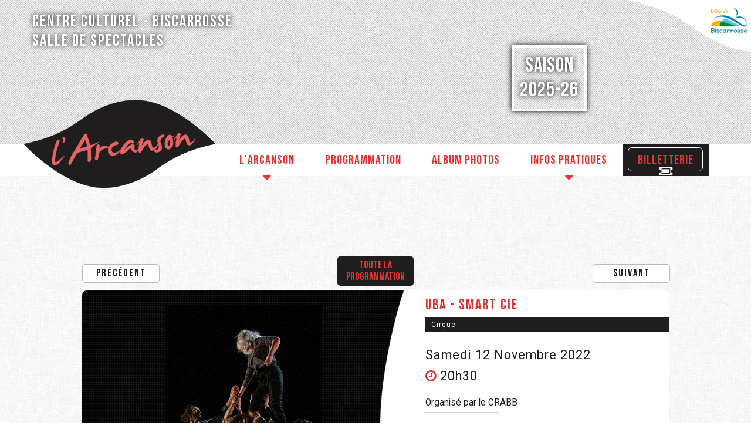

--- FILE ---
content_type: text/html; charset=utf-8
request_url: https://www.arcanson-biscarrosse.fr/evenements-a-venir/1-spectacle/405-uba-smart-cie
body_size: 9226
content:

<!DOCTYPE html>
<html xmlns="http://www.w3.org/1999/xhtml" xml:lang="fr-fr"
    lang="fr-fr" dir="ltr">

<head>

<!-- CSS de Leaflet -->
<link rel="stylesheet" href="https://unpkg.com/leaflet/dist/leaflet.css" />
<!-- JS de Leaflet -->
<script src="https://unpkg.com/leaflet/dist/leaflet.js"></script>



    <base href="https://www.arcanson-biscarrosse.fr/evenements-a-venir/1-spectacle/405-uba-smart-cie" />
	<meta http-equiv="content-type" content="text/html; charset=utf-8" />
	<meta name="keywords" content="Uba,-,Smart,Cie" />
	<meta name="robots" content="index, follow" />
	<meta name="description" content="Uba est un dialogue entre 3 générations d’artistes circassiens, entre expériences et fougue, qui aborde les questions de transmission, de longévité sur la piste...
Un dialogue pour ouvrir des espaces où convergent nos émotions, nos envies, nos faiblesses, nos joies...
 
Création collective sur une idée de Pascale Lejeunemise en scène de Christian Lucas,création lumières de Pierre Staigre,création musicale de Yvan Cuignet et Manu Dariès.DISTRIBUTION (par ordre alphabétique) :ASSIE Coretta : Disciplines aériennes, équilibresAZOU Joël : Portés acrobatiquesBARBOSA DOS SANTOS Cassïa Cristina  : Contorsion, Jonglage, Danse contemporaine, AcrobatieBRUN Sébastien : Acrobate, Voltigeur à la balançoire russe et mini bascule, porteurCARRASCO Christophe : Acrobate, Danse, JongleurCAUFEPE Damien : Bascule, AcrobateCERIBELLI MOREIRA Rodrigo : Contorsion, Jonglage, Danse contemporaine, AcrobatieCUIGNET Yvan : Création musicaleDARIES Emmanuel : Acrobate, MagicienLARTIGAU Barbara : Portés acrobatiquesLEJEUNE Pascale : Ex-trapeziste, acrobate, Metteur en scèneLUCAS Christian : Acteur, metteur en scènePARETI Marc : Trapèziste, porteur au cadre aérienPOVEDANO-BARDOLET Arnau : Porteur (en alternance avec Julien Vieillard)REBOLLEDO Angélique : Voltigeuse cadre, acrobatie (sol et à cheval), danseSCHWARTZ Camille : Portés acrobatiques, musicienneVIEILLARD Julien : Porteur (en alternance avec Arnau Povedano-Bardolet)" />
	<meta name="generator" content="Création du site : Agence web GIXIA | Création de site internet Aquitaine Landes Dax" />
	<title>Arcanson Biscarrosse -  spectacle - Uba - Smart Cie</title>
	<link href="/templates/arcanson/favicon.ico" rel="shortcut icon" type="image/vnd.microsoft.icon" />
	<link href="https://www.arcanson-biscarrosse.fr/components/com_adsmanager/css/adsmanager.css" rel="stylesheet" type="text/css" />
	<link href="/plugins/system/jcemediabox/css/jcemediabox.css?1d12bb5a40100bbd1841bfc0e498ce7b" rel="stylesheet" type="text/css" />
	<link href="/plugins/system/jcemediabox/themes/standard/css/style.css?50fba48f56052a048c5cf30829163e4d" rel="stylesheet" type="text/css" />
	<link href="/media/system/css/modal.css?b35a867504609a6f7c2637b66f7bbdad" rel="stylesheet" type="text/css" />
	<link href="https://www.arcanson-biscarrosse.fr/modules/mod_easylikeandshare/style.css" rel="stylesheet" type="text/css" />
	<link href="/modules/mod_slideshowck/themes/default/css/camera.css" rel="stylesheet" type="text/css" />
	<link href="https://fonts.googleapis.com/css?family=Droid+Sans" rel="stylesheet" type="text/css" />
	<style type="text/css">
#camera_wrap_88 .camera_pag_ul li img, #camera_wrap_88 .camera_thumbs_cont ul li > img {height:75px;}
#camera_wrap_88 .camera_caption {
	display: block;
	position: absolute;
}
#camera_wrap_88 .camera_caption > div {
	-moz-border-radius: 5px 5px 5px 5px;-webkit-border-radius: 5px 5px 5px 5px;border-radius: 5px 5px 5px 5px;font-family:'Droid Sans';
}
#camera_wrap_88 .camera_caption > div div.camera_caption_title {
	font-size: 1.1em;
}
#camera_wrap_88 .camera_caption > div div.camera_caption_desc {
	font-size: 0.8em;
}

@media screen and (max-width: 480px) {
		#camera_wrap_88 .camera_caption {
			font-size: 0.6em !important;
		}
}
	</style>
	<script type="application/json" class="joomla-script-options new">{"csrf.token":"34be6e770b755b1df430a118a6b80d7a","system.paths":{"root":"","base":""}}</script>
	<script src="/media/jui/js/jquery.min.js?b35a867504609a6f7c2637b66f7bbdad" type="text/javascript"></script>
	<script src="/media/jui/js/jquery-noconflict.js?b35a867504609a6f7c2637b66f7bbdad" type="text/javascript"></script>
	<script src="/media/jui/js/jquery-migrate.min.js?b35a867504609a6f7c2637b66f7bbdad" type="text/javascript"></script>
	<script src="https://www.arcanson-biscarrosse.fr/media/juloalib/js/jquery.min.js" type="text/javascript"></script>
	<script src="https://www.arcanson-biscarrosse.fr/media/juloalib/js/fullnoconflict.js" type="text/javascript"></script>
	<script src="/plugins/system/jcemediabox/js/jcemediabox.js?0c56fee23edfcb9fbdfe257623c5280e" type="text/javascript"></script>
	<script src="/media/system/js/mootools-core.js?b35a867504609a6f7c2637b66f7bbdad" type="text/javascript"></script>
	<script src="/media/system/js/core.js?b35a867504609a6f7c2637b66f7bbdad" type="text/javascript"></script>
	<script src="/media/system/js/mootools-more.js?b35a867504609a6f7c2637b66f7bbdad" type="text/javascript"></script>
	<script src="/media/system/js/modal.js?b35a867504609a6f7c2637b66f7bbdad" type="text/javascript"></script>
	<script src="/modules/mod_slideshowck/assets/jquery.easing.1.3.js" type="text/javascript"></script>
	<script src="/modules/mod_slideshowck/assets/camera.min.js" type="text/javascript"></script>
	<script type="text/javascript">
JCEMediaBox.init({popup:{width:"",height:"",legacy:0,lightbox:0,shadowbox:0,resize:1,icons:1,overlay:1,overlayopacity:0.8,overlaycolor:"#000000",fadespeed:500,scalespeed:500,hideobjects:0,scrolling:"fixed",close:2,labels:{'close':'Fermer','next':'Suivant','previous':'Précédent','cancel':'Annuler','numbers':'{$current} sur {$total}'},cookie_expiry:"",google_viewer:0},tooltip:{className:"tooltip",opacity:0.8,speed:150,position:"br",offsets:{x: 16, y: 16}},base:"/",imgpath:"plugins/system/jcemediabox/img",theme:"standard",themecustom:"",themepath:"plugins/system/jcemediabox/themes",mediafallback:0,mediaselector:"audio,video"});
		jQuery(function($) {
			SqueezeBox.initialize({});
			initSqueezeBox();
			$(document).on('subform-row-add', initSqueezeBox);

			function initSqueezeBox(event, container)
			{
				SqueezeBox.assign($(container || document).find('a.modal').get(), {
					parse: 'rel'
				});
			}
		});

		window.jModalClose = function () {
			SqueezeBox.close();
		};

		// Add extra modal close functionality for tinyMCE-based editors
		document.onreadystatechange = function () {
			if (document.readyState == 'interactive' && typeof tinyMCE != 'undefined' && tinyMCE)
			{
				if (typeof window.jModalClose_no_tinyMCE === 'undefined')
				{
					window.jModalClose_no_tinyMCE = typeof(jModalClose) == 'function'  ?  jModalClose  :  false;

					jModalClose = function () {
						if (window.jModalClose_no_tinyMCE) window.jModalClose_no_tinyMCE.apply(this, arguments);
						tinyMCE.activeEditor.windowManager.close();
					};
				}

				if (typeof window.SqueezeBoxClose_no_tinyMCE === 'undefined')
				{
					if (typeof(SqueezeBox) == 'undefined')  SqueezeBox = {};
					window.SqueezeBoxClose_no_tinyMCE = typeof(SqueezeBox.close) == 'function'  ?  SqueezeBox.close  :  false;

					SqueezeBox.close = function () {
						if (window.SqueezeBoxClose_no_tinyMCE)  window.SqueezeBoxClose_no_tinyMCE.apply(this, arguments);
						tinyMCE.activeEditor.windowManager.close();
					};
				}
			}
		};
		
		jQuery(document).ready(function(){
			new Slideshowck('#camera_wrap_88', {
				 height: 'auto',
				 minHeight: '150',
				 pauseOnClick: false,
				 hover: 0,
				 fx: 'simpleFade',
				 loader: 'none',
				 pagination: 0,
				 thumbnails: 0,
				 thumbheight: 75,
				 thumbwidth: 100,
				 time: 2000,
				 transPeriod: 2500,
				 alignment: 'center',
				 autoAdvance: 1,
				 mobileAutoAdvance: 1,
				 portrait: 0,
				 barDirection: 'leftToRight',
				 imagePath: '/modules/mod_slideshowck/images/',
				 lightbox: 'squeezebox',
				 fullpage: 0,
				 mobileimageresolution: '0',
				 navigationHover: false,
					mobileNavHover: false,
					navigation: false,
					playPause: false,
				 barPosition: 'bottom',
				 responsiveCaption: 0,
				 container: ''
		});
}); 

	</script>
	<!-- Start: Données Structurées Google -->
            
            <script type="application/ld+json">
            {
                "@context": "https://schema.org",
                "@type": "Organization",
                "url": "http://www.arcanson-biscarrosse.fr",
                "logo": "https://www.arcanson-biscarrosse.fr/images/_acceuil_/logo-arcanson-biscarrosse.png"
            }
            </script>

            <script type="application/ld+json">
            {
                "@context": "https://schema.org",
                "@type": "Organization",
                "name": "Centre culturel l'Arcanson Biscarrosse",
                "url": "http://www.arcanson-biscarrosse.fr",
                "sameAs": [
                  "https://www.facebook.com/centre.culturel.arcanson",
"https://www.youtube.com/channel/UC5fplfTgr703IoIzzEMrlRg"
                ]
            }
            </script>

            <script type="application/ld+json">
            {
                "@context": "https://schema.org",
                "@type": "LocalBusiness",
                "image": "https://www.arcanson-biscarrosse.fr/images/_acceuil_/logo-arcanson-biscarrosse.png",
                "@id": "http://www.arcanson-biscarrosse.fr",
                "name": "Centre culturel l'Arcanson Biscarrosse",
                "priceRange": "0",
                "address": {
                    "@type": "PostalAddress",
                    "streetAddress": "61 av. du Lieutenant de Vaisseau Paris",
                    "addressLocality": "Biscarrosse",
                    "addressRegion": "",
                    "postalCode": "40600",
                    "addressCountry": "FR"
                },
                "geo": {
                    "@type": "GeoCoordinates",
                    "latitude": 44.392394,
                    "longitude": -1.1681069999999636
                },
                "url": "http://www.arcanson-biscarrosse.fr",
                "telephone": "05 58 09 52 75","
                openingHoursSpecification": []
            }
            </script>

            <script type="application/ld+json">
            {
                "@context": "https://schema.org",
                "@type": "BreadcrumbList",
                "itemListElement": [{
                    "@type": "ListItem",
                    "position": 1,
                    "item": {
                        "@id":  "https://www.arcanson-biscarrosse.fr/",
                        "name": "Accueil"
                    }
                },{
                    "@type": "ListItem",
                    "position": 2,
                    "item": {
                        "@id":  "https://www.arcanson-biscarrosse.fr/evenements-a-venir/0-",
                        "name": "Évènements à venir"
                    }
                },{
                    "@type": "ListItem",
                    "position": 3,
                    "item": {
                        "@id":  "/spectacles-arcanson-biscarrosse/Les%20spectacles",
                        "name": "Les spectacles"
                    }
                },{
                    "@type": "ListItem",
                    "position": 4,
                    "item": {
                        "@id":  "/spectacles-arcanson-biscarrosse/1-spectacle",
                        "name": "spectacle"
                    }
                },{
                    "@type": "ListItem",
                    "position": 5,
                    "item": {
                        "@id":  "https://www.arcanson-biscarrosse.fr/evenements-a-venir/1-spectacle/405-uba-smart-cie",
                        "name": "Uba - Smart Cie"
                    }
                }]
            }
            </script>
            <!-- End: Données Structurées Google -->
	<meta property="og:type" content="website" />
	<meta property="og:title" content="Centre culturel - L'Arcason Biscarrosse (40) Landes - Spectacles" />
	<meta property="og:description" content="Le centre culturel l'arcanson à Biscarrosse dans les landes (40) vous accueille dans sa grande salle de spectacle de 500m² avec scène à plat et grand écran." />
	<meta property="og:url" content="http://www.arcanson-biscarrosse.fr" />
	<meta property="og:image" content="http://www.arcanson-biscarrosse.fr/images/_accueil_/logo-arcanson-biscarrosse.png" />

    <link rel="icon" href="/templates/arcanson/favicon.ico" />
    <link rel="apple-touch-icon" href="/templates/arcanson/apple-touch-icon.png" />





        <link rel="stylesheet" href="/templates/arcanson/css/default.css"
        type="text/css" />
    <link rel="stylesheet" href="/templates/arcanson/css/template.css"
        type="text/css" />
    <link rel="stylesheet" href="/templates/arcanson/css/temp.css"
        type="text/css" />
    <link href="https://fonts.googleapis.com/css?family=Roboto" rel="stylesheet">
        <link rel="stylesheet" href="/templates/arcanson/css/font-awesome.min.css">
    <link rel="stylesheet" href="/templates/arcanson/css/owl.carousel.css">
    <link rel="stylesheet" href="/templates/arcanson/css/owl.theme.default.min.css">
    <link rel="stylesheet"
        href="/templates/arcanson/css/fonts/fonts.css"
        type="text/css" />
        <meta name="viewport" content="width=device-width, initial-scale=1.0" />
    <link rel="stylesheet" href="/templates/arcanson/css/mobile.css"
        type="text/css" />
    
    
    
    
    
    
    
    
    
    
    
    
    
    <script>
    window.onload = function() {
        var iframes = document.querySelectorAll("iframe");
        for (var i = 0; i < iframes.length; i++) {
            var src = iframes[i].src;
            if (src.startsWith("http://www.youtube.com/embed/")) {
                iframes[i].src = src.replace("http://", "https://");
            }
        }
    }
    </script>



<meta name="google-site-verification" content="" />

<script type="text/javascript">
 var _gaq = _gaq || [];
 _gaq.push(['_setAccount', 'UA-105781371-1']);
 _gaq.push(['_gat._anonymizeIp']);
_gaq.push(['_trackPageview']);
					
 (function() {
  var ga = document.createElement('script'); ga.type = 'text/javascript'; ga.async = true;
  ga.src = ('https:' == document.location.protocol ? 'https://ssl' : 'http://www') + '.google-analytics.com/ga.js';
  var s = document.getElementsByTagName('script')[0]; s.parentNode.insertBefore(ga, s);
 })();
</script>

</head>

<body class="arc-149">
    <div id="preloader">
        <div id="status">
        </div>
    </div>
    <div id="wrapper">
        <div class="inner ui-sortable">
                        <div id="modules1">
                <div class="inner clearfix n1">
                                        <div id="modules1mod1" class="flexiblemodule ">
                        <div class="inner clearfix">
                            		<div class="moduletable">
						<div class="shareit" style=""></div><div style="clear: both;"></div><div style="margin-left: 10px; text-align: center; font-size: 10px; color: #999999;"></div>		</div>
			<div class="moduletable">
						
		<!--[if lte IE 7]>
		<link href="/modules/mod_slideshowck/themes/default/css/camera_ie.css" rel="stylesheet" type="text/css" />
		<![endif]-->
		<!--[if IE 8]>
		<link href="/modules/mod_slideshowck/themes/default/css/camera_ie8.css" rel="stylesheet" type="text/css" />
		<![endif]--><!-- debut Slideshow CK -->
<div class="slideshowck camera_wrap camera_amber_skin" id="camera_wrap_88">
			<div data-thumb="" data-src="/images/slide/slide-1.jpg"  data-alignment="">
					</div>
		<div data-thumb="" data-src="/images/slide/slide-2.jpg"  data-alignment="">
					</div>
		<div data-thumb="" data-src="/images/slide/slide-3.jpg"  data-alignment="">
					</div>
		<div data-thumb="" data-src="/images/slide/slide-5.jpg"  data-alignment="">
					</div>
		<div data-thumb="" data-src="/images/slide/slide-6.jpg"  data-alignment="">
					</div>
		<div data-thumb="" data-src="/images/slide/slide-7.jpg"  data-alignment="">
					</div>
</div>
<div style="clear:both;"></div>
<!-- fin Slideshow CK -->
		</div>
			<div class="moduletable">
						

<div class="custom"  >
	<div id="a-header">
<h1 class="contenu">Centre Culturel - Biscarrosse<br/>
Salle de spectacles</h1>
<a href="http://www.ville-biscarrosse.fr/" target="_blank"><img src="/images/centre-culturel-arcanson-biscarrosse/ville-de-biscarrosse.png" alt=""/></a>
<div>
<!--<a href="/" class="a-header-guide">Voir le guide de la saison</a>-->
<p>
<span>SAISON</span>
<span>2025-26
</span>
</p>
</div>
</div></div>
		</div>
	
                        </div>
                    </div>
                                                                                                                        <div class="clr"></div>
                </div>
            </div>
            
                        <div id="modules2">
                <div class="inner clearfix n2">
                                        <div id="modules2mod1" class="flexiblemodule ">
                        <div class="inner clearfix">
                            		<div class="moduletable">
						

<div class="custom"  >
	<div id="logo">
<span></span>
<a href="/">
<img src="/images/centre-culturel-arcanson-biscarrosse/centre-culturel-arcanson-biscarrosse-logo.png" alt="" class="logo-arc-all"/>
<img src="/images/centre-culturel-arcanson-biscarrosse/centre-culturel-arcanson-biscarrosse-logo-mobile.png" alt="" class="logo-arc-mobile"/>
</a>
<?xml version="1.0" standalone="no"?>
<!DOCTYPE svg PUBLIC "-//W3C//DTD SVG 20010904//EN"
 "http://www.w3.org/TR/2001/REC-SVG-20010904/DTD/svg10.dtd">
<svg version="1.0" xmlns="http://www.w3.org/2000/svg"
viewBox="0 0 229.000000 120.000000"
 preserveAspectRatio="xMidYMid meet">
<g transform="translate(0.000000,120.000000) scale(0.100000,-0.100000)"
fill="#fff" stroke="none">
<path  d="M1145 1049 c-177 -37 -266 -76 -453 -198 -206 -134 -342 -195 -536
-241 -43 -11 -80 -21 -83 -23 -7 -8 164 -161 246 -220 194 -140 331 -205 509
-240 101 -20 105 -20 214 -3 109 17 244 58 323 98 22 11 101 60 175 108 206
134 302 177 504 230 59 16 110 31 113 33 6 7 -145 139 -245 215 -171 128 -329
204 -504 242 -109 24 -144 24 -263 -1z"/>
</g>
</svg>
<svg version="1.0" xmlns="http://www.w3.org/2000/svg"
viewBox="0 0 229.000000 120.000000"
 preserveAspectRatio="xMidYMid meet" class="logo-a-svg" >
<g transform="translate(0.000000,120.000000) scale(0.100000,-0.100000)"
fill="#e03333" stroke="none" >
<path  d="M1145 1049 c-177 -37 -266 -76 -453 -198 -206 -134 -342 -195 -536
-241 -43 -11 -80 -21 -83 -23 -7 -8 164 -161 246 -220 194 -140 331 -205 509
-240 101 -20 105 -20 214 -3 109 17 244 58 323 98 22 11 101 60 175 108 206
134 302 177 504 230 59 16 110 31 113 33 6 7 -145 139 -245 215 -171 128 -329
204 -504 242 -109 24 -144 24 -263 -1z"/>
</g>
</svg>
</div></div>
		</div>
	
                        </div>
                    </div>
                                                            <div id="modules2mod2" class="flexiblemodule ">
                        <div class="inner clearfix">
                            		<div class="moduletable_menu">
						<ul class="nav menu menu-main mod-list">
<li class="item-113 deeper parent"><a href="/centre-culturel" >L'arcanson</a><ul class="nav-child unstyled small"><li class="item-118"><a href="http://www.arcanson-biscarrosse.fr/index.php/centre-culturel#arcanson-salle" >La Salle</a></li><li class="item-119"><a href="http://www.arcanson-biscarrosse.fr/index.php/centre-culturel#arcanson-team" >L'Equipe</a></li><li class="item-120"><a href="/fiche-technique-arcanson.pdf" target="_blank" rel="noopener noreferrer">Fiche Technique</a></li><li class="item-121"><a href="http://www.arcanson-biscarrosse.fr/index.php/centre-culturel#arcanson-tarif-1" >Location pro</a></li></ul></li><li class="item-114"><a href="/spectacles-arcanson-biscarrosse" >Programmation</a></li><li class="item-115"><a href="/photos-spectacles" >Album photos</a></li><li class="item-116 deeper parent"><a href="/infos-centre-culturel" >Infos Pratiques</a><ul class="nav-child unstyled small"><li class="item-122"><a href="http://www.arcanson-biscarrosse.fr/infos-centre-culturel#nous-contacter" >Contact</a></li><li class="item-123"><a href="http://www.arcanson-biscarrosse.fr/infos-centre-culturel#infos-horaire" >Horaires</a></li><li class="item-124"><a href="https://arcanson.maplace.fr/" target="_blank" rel="noopener noreferrer">Billetterie</a></li><li class="item-144"><a href="http://www.arcanson-biscarrosse.fr/infos-centre-culturel#infos-faq" >FAQ</a></li><li class="item-125"><a href="http://www.arcanson-biscarrosse.fr/infos-centre-culturel#acces" >Acces</a></li></ul></li><li class="item-117"><a href="https://arcanson.maplace.fr/" target="_blank" rel="noopener noreferrer">Billetterie</a></li></ul>
		</div>
			<div class="moduletable">
						

<div class="custom"  >
	<span class="menu-mob-btn">Menu<i class="fa fa-bars" aria-hidden="true"></i></span></div>
		</div>
			<div class="moduletable">
						<ul class="nav menu menu-mob mod-list">
<li class="item-113 deeper parent"><a href="/centre-culturel" >L'arcanson</a><ul class="nav-child unstyled small"><li class="item-118"><a href="http://www.arcanson-biscarrosse.fr/index.php/centre-culturel#arcanson-salle" >La Salle</a></li><li class="item-119"><a href="http://www.arcanson-biscarrosse.fr/index.php/centre-culturel#arcanson-team" >L'Equipe</a></li><li class="item-120"><a href="/fiche-technique-arcanson.pdf" target="_blank" rel="noopener noreferrer">Fiche Technique</a></li><li class="item-121"><a href="http://www.arcanson-biscarrosse.fr/index.php/centre-culturel#arcanson-tarif-1" >Location pro</a></li></ul></li><li class="item-114"><a href="/spectacles-arcanson-biscarrosse" >Programmation</a></li><li class="item-115"><a href="/photos-spectacles" >Album photos</a></li><li class="item-116 deeper parent"><a href="/infos-centre-culturel" >Infos Pratiques</a><ul class="nav-child unstyled small"><li class="item-122"><a href="http://www.arcanson-biscarrosse.fr/infos-centre-culturel#nous-contacter" >Contact</a></li><li class="item-123"><a href="http://www.arcanson-biscarrosse.fr/infos-centre-culturel#infos-horaire" >Horaires</a></li><li class="item-124"><a href="https://arcanson.maplace.fr/" target="_blank" rel="noopener noreferrer">Billetterie</a></li><li class="item-144"><a href="http://www.arcanson-biscarrosse.fr/infos-centre-culturel#infos-faq" >FAQ</a></li><li class="item-125"><a href="http://www.arcanson-biscarrosse.fr/infos-centre-culturel#acces" >Acces</a></li></ul></li><li class="item-117"><a href="https://arcanson.maplace.fr/" target="_blank" rel="noopener noreferrer">Billetterie</a></li></ul>
		</div>
	
                        </div>
                    </div>
                                                                                                    <div class="clr"></div>
                </div>
            </div>
            
            
            
            
            <div id="maincontent" class="maincontent noleft noright">
                <div class="inner clearfix">
                                        <div id="main" class="column main row-fluid">
                        <div class="inner clearfix">
                                                        <div id="maincenter" class="maincenter ">
                                <div class="inner clearfix">
                                    <div id="center" class="column center ">
                                        <div class="inner">
                                                                                        <div id="content" class="">
                                                <div class="inner clearfix">
                                                    <div id="system-message-container">
	</div>

                                                    <div class="juloawrapper">
       <div id="btn-details">
    <div class="btn-on"><a href="/evenements-a-venir/1-spectacle/404-le-cabaret-komono-les-mots" class="btn nav-btn">Précédent</a></div><div class="btn-on"><a href="http://www.arcanson-biscarrosse.fr/spectacles-arcanson-biscarrosse" class="btn nav-btn middle-btn">Toute la programmation</a></div><div class="btn-on"><a href="/evenements-a-venir/1-spectacle/406-am-stram-gram-cie-nee-d-un-dou" class="btn nav-btn">Suivant</a></div>  </div>
<div class=" adsmanager-details row-fluid">
  <div class="clearfix arc-details-header">
 
  
  <div class="span4 adsmanager-images text-center" id="arc-detail-img">
			                <div class="adsmanager_ads_image">
                <a href='https://www.arcanson-biscarrosse.fr/images/com_adsmanager/contents/uba-smart-cie_405_1.jpg' target='_blank'><img src='https://www.arcanson-biscarrosse.fr/images/com_adsmanager/contents/uba-smart-cie_405_1_t.jpg' alt="Uba - Smart Cie" /></a><a href='https://www.arcanson-biscarrosse.fr/images/com_adsmanager/contents/uba-smart-cie_405_2.jpg' target='_blank'><img src='https://www.arcanson-biscarrosse.fr/images/com_adsmanager/contents/uba-smart-cie_405_2_t.jpg' alt="Uba - Smart Cie" /></a>                </div>
        </div>
		<div class="span12 page-header" id="arc-detail-infos">
             <div class="contenu-arc-detail">
        <div class="span8">
        <h2 class="no-margin-top">	
			Uba - Smart Cie 			</h2>
						<!--<div>
			Afficher les autres spectacles de&nbsp; <a href='/spectacles-arcanson-biscarrosse/utilisateur/443-arcanson'><b>arcanson</b></a>            </div>-->
        </div>
        <div class="span4">
            <div class="text-right"><div class="row-fluid">
                            <div class="span12"><span class='fad_categorie'>Cirque</span><span class='fad_date'>Samedi 12 Novembre 2022</span><span class='fad_heure'>20h30</span><span class='fad_organisation'>Organisé par le CRABB</span><span class='fad_tel'>0558788282</span><span class='fad_tp'>15.00&nbsp;€</span><span class='fad_tr'>10.00&nbsp;€</span><span class='fad_te'>5.00&nbsp;€</span><span class='fad_reservation'><a href='https://arcanson.maplace.fr/evenement/2946/NUIT DU CIRQUE J-2' target='_blank'>Réservation</a></span></div></div></div>		</div>
	</div>
              </div>
    </div>
	<div class="row-fluid clearfix">
        <div class="span8 adsmanager-infos">
            <div class="row-fluid" id="arc-detail-desc">
		<div class="span12">
			 <span class='fad_text'><p><strong>Uba</strong> <strong>est un dialogue entre 3 générations d’artistes circassiens</strong>, entre expériences et fougue, qui aborde les questions de transmission, de longévité sur la piste...</p>
<p>Un dialogue pour ouvrir des espaces où convergent nos émotions, nos envies, nos faiblesses, nos joies...</p>
<p> </p>
<p>Création collective sur une idée de Pascale Lejeune<br />mise en scène de Christian Lucas,<br />création lumières de Pierre Staigre,<br />création musicale de Yvan Cuignet et Manu Dariès.<br /><br /><span style="text-decoration: underline;">DISTRIBUTION</span> (par ordre alphabétique) :<br />ASSIE Coretta : Disciplines aériennes, équilibres<br />AZOU Joël : Portés acrobatiques<br />BARBOSA DOS SANTOS Cassïa Cristina  : Contorsion, Jonglage, Danse contemporaine, Acrobatie<br />BRUN Sébastien : Acrobate, Voltigeur à la balançoire russe et mini bascule, porteur<br />CARRASCO Christophe : Acrobate, Danse, Jongleur<br />CAUFEPE Damien : Bascule, Acrobate<br />CERIBELLI MOREIRA Rodrigo : Contorsion, Jonglage, Danse contemporaine, Acrobatie<br />CUIGNET Yvan : Création musicale<br />DARIES Emmanuel : Acrobate, Magicien<br />LARTIGAU Barbara : Portés acrobatiques<br />LEJEUNE Pascale : Ex-trapeziste, acrobate, Metteur en scène<br />LUCAS Christian : Acteur, metteur en scène<br />PARETI Marc : Trapèziste, porteur au cadre aérien<br />POVEDANO-BARDOLET Arnau : Porteur (en alternance avec Julien Vieillard)<br />REBOLLEDO Angélique : Voltigeuse cadre, acrobatie (sol et à cheval), danse<br />SCHWARTZ Camille : Portés acrobatiques, musicienne<br />VIEILLARD Julien : Porteur (en alternance avec Arnau Povedano-Bardolet)</p><br/></span>		</div>
	</div>
	<div class="row-fluid" id="arc-detail-video">
		<div class="span12">
			<span class='fad_infos'>Durée : 1h10<br />Tout public<br /><br />Dans le cadre de La Nuit du Cirque 2022<br/></span><span class='fad_social'>            <div id="arc-social">
<span>Partager...</span>
<ul>
<li><a href="https://www.facebook.com/sharer/sharer.php?u=https://www.arcanson-biscarrosse.fr/evenements-a-venir/1-spectacle/405-uba-smart-cie"  rel="nofollow" onclick="javascript:window.open(this.href, '', 'menubar=no,toolbar=no,resizable=yes,scrollbars=yes,height=400,width=700');return false;"><i class="fa fa-facebook" aria-hidden="true"></i></a></li>
<li><a href="http://twitter.com/share?url=https://www.arcanson-biscarrosse.fr/evenements-a-venir/1-spectacle/405-uba-smart-cie&text=Arcanson Biscarrosse -  spectacle - Uba - Smart Cie" rel="nofollow" onclick="javascript:window.open(this.href, '', 'menubar=no,toolbar=no,resizable=yes,scrollbars=yes,height=400,width=700');return false;"><i class="fa fa-twitter" aria-hidden="true"></i></a></li>
<li><a href="https://plus.google.com/share?url=https://www.arcanson-biscarrosse.fr/evenements-a-venir/1-spectacle/405-uba-smart-cie&text=Arcanson Biscarrosse -  spectacle - Uba - Smart Cie" onclick="javascript:window.open(this.href, '', 'menubar=no,toolbar=no,resizable=yes,scrollbars=yes,height=400,width=700');return false;"><i class="fa fa-google" aria-hidden="true"></i></a></li>
<li><a href="mailto:?subject=Arcanson Biscarrosse -  spectacle - Uba - Smart Cie&body=Arcanson Biscarrosse -  spectacle - Uba - Smart Cie - https://www.arcanson-biscarrosse.fr/evenements-a-venir/1-spectacle/405-uba-smart-cie" ><i class="fa fa-envelope-o" aria-hidden="true"></i></a></li>
</ul>
</div>
        <br/></span>		</div>
    </div>
	<div class="row-fluid">
		<div class="span12">
					
		</div>
	</div>
	<div class="row-fluid">
		<div class="span12">
					</div>
	</div>
        </div>
        
      
      
      
      
    </div>
</div>
<div class="back_button">
<a href='javascript:history.go(-1)'>
<div class="btn">Retour</div>
</a>
</div>
<script type="text/JavaScript">
jQ(function() {
	jQ('.favorite_ads').click(function() {
        var favoriteId = this.getAttribute( "id" );
        favoriteId = favoriteId.split('like_');
        var adId = favoriteId[1];
        var id = '#like_'+adId;

        if(jQ(id).hasClass("like_active")) {
            jQ.ajax({ url: "\/evenements-a-venir?task=deletefavorite&amp;mode=1",
                data: {adId: adId},
                type: 'post',
                success: function(result) {
                    if(result == 1){
                        jQ(id).removeClass("like_active");
                        jQ(id).html('<span class="glyphicon glyphicon-heart" aria-hidden="true"></span> Ajouter aux favoris');
                        //alert('Spectacle supprimé de vos favoris');
                    } else if(result == 2) {
                                                window.location.replace("\/connexion");
                                            } else if(result == 3) {
                        alert('Erreur: Annonce introuvable.');
                    }
                }
            });
        } else {
            jQ.ajax({ url: "\/evenements-a-venir?task=favorite",
                data: {adId: adId},
                type: 'post',
                success: function(result) {
                    if(result == 1){
                        jQ(id).addClass("like_active");
                        jQ(id).html('<span class="glyphicon glyphicon-heart" aria-hidden="true"></span> Retirer des favoris');
                       // alert('L\'annonce a été ajoutée à vos favoris.');
                    } else if(result == 2) {
                                                window.location.replace("\/connexion");
                                            } else if(result == 3) {
                        alert('Erreur: Annonce introuvable.');
                    } else {
                        alert('Cette annonce est déjà dans vos favoris.');
                    }
                }
            });
        }
        return false;       
    });
});
</script>

</div>
                                                </div>
                                            </div>
                                                                                    </div>
                                    </div>
                                                                        <div class="clr"></div>
                                </div>
                            </div>
                            
                        </div>
                    </div>
                    <div class="clr"></div>
                </div>
            </div>
            
            
            
            
                        <div id="modules10">
                <?xml version="1.0" standalone="no"?>
                <!DOCTYPE svg
                    PUBLIC "-//W3C//DTD SVG 20010904//EN" "http://www.w3.org/TR/2001/REC-SVG-20010904/DTD/svg10.dtd">
                <svg version="1.0" xmlns="http://www.w3.org/2000/svg" viewBox="0 0 1902.000000 102.000000"
                    preserveAspectRatio="xMidYMid meet" class="footer-svg">
                    <g transform="translate(0.000000,102.000000) scale(0.100000,-0.100000)" fill="#1f1d1e"
                        stroke="none">
                        <path d="M10075 954 c-875 -25 -1373 -49 -2055 -100 -615 -45 -948 -78 -1910
-189 -1590 -183 -2477 -269 -3465 -335 -780 -52 -1173 -68 -2377 -96 l-268 -6
0 -114 0 -114 9510 0 9510 0 0 99 c0 86 -2 100 -17 105 -52 15 -952 166 -1375
230 -1868 284 -3390 428 -5363 507 -244 10 -1950 20 -2190 13z" />
                    </g>
                </svg>
                <div class="inner clearfix n5">
                                        <div id="modules10mod1" class="flexiblemodule ">
                        <div class="inner clearfix">
                            		<div class="moduletable">
						

<div class="custom"  >
	<div id="footer-logo" class="arc-footer">
<?xml version="1.0" standalone="no"?>
<!DOCTYPE svg PUBLIC "-//W3C//DTD SVG 20010904//EN"
 "http://www.w3.org/TR/2001/REC-SVG-20010904/DTD/svg10.dtd">
<svg version="1.0" xmlns="http://www.w3.org/2000/svg"
viewBox="0 0 229.000000 120.000000"
 preserveAspectRatio="xMidYMid meet" class="logo-svg">
<g transform="translate(0.000000,120.000000) scale(0.100000,-0.100000)"
fill="#e03333" stroke="none" class="logo-color">
<path  d="M1145 1049 c-177 -37 -266 -76 -453 -198 -206 -134 -342 -195 -536
-241 -43 -11 -80 -21 -83 -23 -7 -8 164 -161 246 -220 194 -140 331 -205 509
-240 101 -20 105 -20 214 -3 109 17 244 58 323 98 22 11 101 60 175 108 206
134 302 177 504 230 59 16 110 31 113 33 6 7 -145 139 -245 215 -171 128 -329
204 -504 242 -109 24 -144 24 -263 -1z"/>
</g>
</svg>
<img src="/images/centre-culturel-arcanson-biscarrosse/centre-culturel-arcanson-biscarrosse-logo-footer.png" alt="" class="logo-arc-all"/>
<img src="/images/centre-culturel-arcanson-biscarrosse/centre-culturel-arcanson-biscarrosse-logo-footer-mobile.png" alt="" class="logo-arc-mobile"/>
</div></div>
		</div>
	
                        </div>
                    </div>
                                                            <div id="modules10mod2" class="flexiblemodule ">
                        <div class="inner clearfix">
                            		<div class="moduletable">
						

<div class="custom"  >
	<div id="footer-liens" class="arc-footer"><span class="titre-footer">Liens divers</span>
<ul>
<li><i class="fa fa-caret-right"></i><a href="http://www.arcanson-biscarrosse.fr">accueil</a></li>
<li><i class="fa fa-caret-right"></i><a href="/centre-culturel">l'Arcanson</a></li>
<li><i class="fa fa-caret-right"></i><a href="/spectacles-arcanson-biscarrosse">programmation</a></li>
<li><i class="fa fa-caret-right"></i><a href="/photos-spectacles">photos-vidéos</a></li>
<li><i class="fa fa-caret-right"></i><a href="/infos-centre-culturel">infos pratiques</a></li>
<li><i class="fa fa-caret-right"></i><a href="http://jereserve.maplace.fr/reservation.php?societe=VILLE+DE+BISCARROSSE" target="_blank" rel="noopener noreferrer">billetterie</a></li>
<li><i class="fa fa-caret-right"></i><a href="/8-system/13-mentions-legales" class="jcepopup noicon" data-mediabox="1">mentions légales</a></li>
</ul>
</div></div>
		</div>
	
                        </div>
                    </div>
                                                            <div id="modules10mod3" class="flexiblemodule ">
                        <div class="inner clearfix">
                            		<div class="moduletable">
						

<div class="custom"  >
	<div id="footer-infos" class="arc-footer">
<span class="titre-footer">Infos</span>
<ul>
<i class="fa fa-map-marker" aria-hidden="true"></i><li>61 Rue du Lt de Vaisseau Paris<br/>40600 Biscarrosse</li>
<li><i class="fa fa-phone" aria-hidden="true"></i>05 58 09 52 75</li>
<li><i class="fa fa-envelope-o" aria-hidden="true"></i><a href="mailto:centreculturel@ville-biscarrosse.fr">Nous contacter</a></li>
</ul>
<span class="titre-footer">Nous suivre</span>
<div>
<!--<a href="/" class="f-g-plus"><i class="fa fa-google-plus" aria-hidden="true"></i></a>-->
<a href="https://www.facebook.com/centre.culturel.arcanson" class="f-fb"><i class="fa fa-facebook" aria-hidden="true"></i></a>
<a href="https://twitter.com/L_Arcanson" class="f-tw"><i class="fa fa-twitter" aria-hidden="true"></i></a>
</div>
</div></div>
		</div>
	
                        </div>
                    </div>
                                                            <div id="modules10mod4" class="flexiblemodule ">
                        <div class="inner clearfix">
                            		<div class="moduletable">
						

<div class="custom"  >
	<div id="footer-a-propos" class="arc-footer">
<span class="titre-footer">A propos</span>
<p>L'Arcanson - Centre culturel et sportif. Salle de spectacles à Biscarrosse dans les Landes. <strong>Site officiel de l'Arcanson Biscarrosse</strong>.</p> 
<p>Pour votre confort, notre site web est responsive : vous pouvez consulter nos spectacles depuis votre pc, tablette ou mobile. </p>
</div></div>
		</div>
	
                        </div>
                    </div>
                                                            <div id="modules10mod5" class="flexiblemodule ">
                        <div class="inner clearfix">
                            		<div class="moduletable">
						

<div class="custom"  >
	<div id="footer-mentions">
<p>Copyright ©&nbsp;l'arcanson 2017 - <a href="https://www.gixia.fr" target="_blank">Réalisation Gixia</a></p>
</div></div>
		</div>
	
                        </div>
                    </div>
                                        <div class="clr"></div>
                </div>
            </div>
            

        </div>
    </div>
    
    <script type="text/javascript" src="/templates/arcanson/js/jquery.appear.js"></script>
    <script type="text/javascript" src="/templates/arcanson/js/owl.carousel.min.js"></script>
    <script src="/templates/arcanson/js/velocity.js" type="text/javascript"></script>
    <script src="/templates/arcanson/js/perso.js" type="text/javascript"></script>


</body>

</html>

--- FILE ---
content_type: text/css
request_url: https://www.arcanson-biscarrosse.fr/templates/arcanson/css/default.css
body_size: 4379
content:

html {
	height: 101%;
}

body {
	margin: 0;
	padding: 0;
}

* {
    padding: 0;
    margin: 0;
}

h1, h2, h3, h4, h5, h6, .contentheading, .componentheading {
	padding: 3px 0;
	margin: 0;
	line-height: 1.2;
	font-weight: bold;
	font-style: normal;
}
h1, .componentheading {
	font-size: 1.75em;
}
h2, .contentheading {
	font-size: 1.5em;
}
h3 {
	font-size: 1.25em;
}
h4 {
	font-size: 1em;
}

ul, ol {
	padding: .75em 0 .75em 0;
	margin: 0 0 0 35px;
}

ul.menu {
    margin: 0;
}

ul.menu li {
    list-style: none;
}

p {
	padding: 5px 0;
}

address {
	margin: .75em 0;
	font-style: normal;
}

a:focus {
    outline: none;
}

img {
	border: none;
}

em {
	font-style: italic;
}
strong {
	font-weight: bold;
}

form, fieldset {
	margin: 0;
	padding: 0;
	border: none;
}
input, button, select {
	vertical-align: middle;
}

.clr {
	clear : both;
}

.clearfix:after {
    content: " ";
	display: block;
	height: 0;
	clear: both;
	visibility: hidden;
	font-size: 0;
}

.clearfix {
	zoom: 1;
}

.pull-right {
    float: right;
}

.pull-left {
    float: left;
}


/* -----------------------------------------
		Pagination
-------------------------------------------*/
ul.pagenav, .pagination ul {
	list-style-type:none;
	padding:0;
	overflow:hidden
}

ul.pagenav li, .pagination ul li {
	display:inline-block;
	padding:0px;
	margin:0;
	/*line-height:2em*/
}

ul.pagenav li a, .pagination ul li a {
	display:inline;
	/*padding:2px;*/
	text-decoration:none
}

ul.pagenav li.pagenav-prev, .pagination ul li.pagination-prev, .pagination ul li.pagination-start {
	float:left
}

ul.pagenav li.pagenav-next, .pagination ul li.pagination-next, .pagination ul li.pagination-end {
	float:right
}

.pagination ul li.pagination-prev, .pagination ul li.pagination-start,
.pagination ul li.pagination-next, .pagination ul li.pagination-end {
	margin: 0 3px;
}

/* -----------------------------------------
		breadcrumb
-------------------------------------------*/

ul.breadcrumb li {
	display: inline;
	list-style: none;
}

ul.breadcrumb li a {
	text-decoration: none;
}

ul.breadcrumb .divider {
	margin: 3px;
}

/* -----------------------------------------
		Main elements
-------------------------------------------*/

.item {
	padding:0px 5px 10px 5px;
	display:block
}

.item h2 {
	margin:0 0px 10px 0px
}

.item-page {
	display:block;
}

.blog .category-desc {
	padding:0 5px;
	margin:10px 0 25px
}

.blog .cat-children .category-desc {
	padding:0 0px;
	margin:10px 0 25px
}

ul.subcategories {
	margin:20px 20px 20px 10px
}
.subcategories-link {
	font-weight:bold
}

.category-list {
	padding:0 5px;
	display:block;
}

.categories-list ul {
	margin:0px 0 0 20px;
	padding:0
}

.categories-list ul li {
	padding: 5px;
}

.categories-list ul ul {
	margin-left:15px
}

.category-desc {
	line-height:1.7em;
	margin:10px 0;
	padding-left:0px;
}

.small, .createdate {
	font-size:0.85em;
	margin:0 0 20px;
}

.image-left {
	float:left;
	margin:0 15px 5px 0;
}

.image-right {
	float:right;
	margin:0 0 5px 15px;
}

.archive {
	padding:0 5px;
}

.archive form {
	padding:0 5px;
}

ul#archive-items {
	margin:20px 0 20px 0px;
	list-style-type:none;
	padding:0;
}

ul#archive-items li.row0,
ul#archive-items li.row1 {
	padding:10px 0;
	margin:10px 0;
}


/* -----------------------------------------
		Read more
-------------------------------------------*/


.readmore a {
	font-weight:bold;
	padding:2px 5px 2px 10px;
	display:inline-block;
	margin-top:5px;
	text-decoration:none;
}

.newsflash  a.readmore:link,
.newsflash a.readmore:visited,
a.readmore:link,
a.readmore:visited {
	padding:4px 5px 4px 10px ;
	line-height:1.2em;
	text-decoration:none;

}

.newsflash  a.readmore:link,
.newsflash a.readmore:visited {
	margin:10px 0;
	display:block;
}

a.readmore:hover,
a.readmore:active,
a.readmore:focus {
	text-decoration:none;
}

.readmore a:hover,
.readmore a:active,
.readmore a:focus {
	text-decoration:none;
}

/* ++++++++++++++  details  ++++++++++++++ */

.article-info {
	margin:10px 0 10px 0px;
	font-size:0.9em;
}

.article-info-term {
	/*display:none;*/
}

dt.category-name,
dt.create,
dt.modified,
dt.createdby {
	float:left;
	padding-right:5px;
}

.archive .article-info dd,
.article-info dd {
	margin:2px 0 0px 0;
	line-height:1.2em;
}

dd.createdby {

}

.article-info dd span {
    /*text-transform:none;
    display:inline-block;
    padding:0 5px 0 0px;
    margin:0 10px 0 0px;*/
}

/* ++++++++++++++  icons  ++++++++++++++ */

ul.actions {
	text-align:right;
	padding:0 ;
	width:100%;
	margin:0;
}

ul.actions li {
	display:inline;
}

ul.actions a {
	text-decoration:none;
}

/* ++++++++++++++  items more  ++++++++++++++ */

.items-more {
	padding-top:10px;
}

.items-more ol {
	line-height:1.3em;
	list-style-type:none;
	margin:0;
	padding:10px 0 10px 2px;
}

.items-more ol li {
	padding:2px;
}

.items-more ol li a {
	display:inline;
	margin:0;
	font-weight:normal;
	padding:5px 5px 5px 20px;
}

.items-more ol li a:hover,
.items-more ol li a:active,
.items-more ol li a:focus {
	font-weight:normal;
	padding:5px 5px 5px 20px;
	text-decoration:none;
}



/* -----------------------------------------
		Forms
-------------------------------------------*/


#member-registration
{
    padding:0 5px;
}

#member-registration fieldset
{
	border:solid 1px #ddd;
}

form fieldset dt
{
	clear:left ;
	float:left;
	width:12em;
	padding:3px 0;
}

form fieldset dd
{
	float:left;
	padding:3px 0;
}

/* ########################## search ############################ */
.searchintro
{
	font-weight:normal;
	margin:20px 0 20px;
}

#searchForm
{
	padding:0 5px;
}

.form-limit
{
	margin:20px 0 0;
	text-align:right;
	padding:0 10px 0 20px;
}

.inputbox:focus
{

}

.highlight
{
	font-weight:bold;
}

.ordering-box
{
	width:40%;
	float:right;
}

.phrases-box
{
	width:60%;
	float:left;
}

.only,
.phrases
{
	margin:10px 0 0 0px;
	padding:15px ;
	line-height:1.3em;
}

label.ordering
{
	display:block;
	margin:10px 0 10px 0;
}

.word
{
	padding:10px 10px 10px 0;
}

.word input
{
	font-weight:bold;
	margin:0px 10px 0px 10px;
	padding:4px;
	font-size:1em;
}

.word input:focus
{
	margin:0 0 0 9px;
}

.word label
{
    font-weight:bold;
}

fieldset.only label,
fieldset.phrases label
{
    margin:0 10px 0 0px;
}

.ordering-box label.ordering
{
    margin:0 10px 5px 0;
    float:left;
}


form .search label
{
	display:none;
}

.search legend
{font-weight:bold}
/* ++++++++++++++  selects  ++++++++++++++ */
.phrases .inputbox
{
	width:10em;
}

.phrases .inputbox option
{
	padding:2px;
}


/* ++++++++++++++  search results  ++++++++++++++++++ */

dl.search-results
{

}

dl.search-results dt.result-title
{
	padding:15px 15px 0px 5px;
	font-weight:bold;
}

dl.search-results dd
{
	padding:2px 15px 2px 5px
}

dl.search-results dd.result-text
{
	padding:10px 15px 10px 5px;
	line-height:1.7em
}

dl.search-results dd.result-created
{
	padding:2px 15px 15px 5px
}

dl.search-results dd.result-category
{
	padding:10px 15px 5px 5px
}

/* ########################### contacts ########################### */

.contact
{
	padding:0 5px
}

.contact-category
{
	padding:0 10px
}

.contact-category  #adminForm fieldset.filters
{
	border:0;
	padding:0
}

.contact-image
{
	margin:10px 0;
	overflow:hidden;
}

.contact-image img
{
	/* as you like
	float:right;
	float:left */
}


address
{
	font-style:normal;
	margin:10px 0;

}

address span
{
	display:block
}
.contact-address

{
	margin:20px 0 10px 0;

}


.contact-email div
{
	padding:2px 0;
	margin:0 0 10px 0;
}

.contact-email label
{
	width:17em;
	float:left;

}
span.contact-image
{
    margin-bottom:10px;
    overflow:hidden;
    display:block
}
#contact-textmsg
{padding: 2px 0 10px 0}

#contact-email-copy
{
	float:left;
	margin-right:10px;

}

.contact .button
{
	float:none !important;
	clear:left;
	display:block;
	margin:20px 0 0 0
}



dl.tabs {
    float: left;
    margin: 50px 0 0 0;
    z-index: 50;
    clear:both;


}

dl.tabs dt {
    float: left;
    padding: 4px 10px;
    border-left: 1px solid #ccc;
    border-right: 1px solid #ccc;
    border-top: 1px solid #ccc;
    margin-right: 3px;
    background: #f0f0f0;
    color: #666;
}

dl.tabs dt.open {
    background: #F9F9F9;
    border-bottom: 1px solid #F9F9F9;
    z-index: 100;
    color: #000;

}

dl#content-pane.tabs {
    margin: 1px 0 0 0;
}


/* ##########################  user profile  ########################### */

#users-profile-core,
#users-profile-custom
{
	margin:10px 0 15px 0;
	padding:15px;
}

#users-profile-core dt,
#users-profile-custom dt
{
	float:left;
	width:12em;
	padding:3px 0;


}

#users-profile-core dd,
#users-profile-custom dd
{
	padding:3px 0;



}

#member-profile fieldset,
.registration fieldset
{
	margin:10px 0 15px 0;
	padding:15px;

}

#users-profile-core legend,
#users-profile-custom legend,
.profile-edit legend,
.registration legend
{
	font-weight:bold
}

.profile-edit form#member-profile fieldset dd,
.registration form#member-registration fieldset dd
{ float:none; padding:5px 0}

.profile-edit form#member-profile fieldset dd input,
.profile-edit form#member-profile fieldset dd select,
.registration form#member-registration fieldset dd input
{width:17em}
.profile-edit form#member-profile fieldset dt,
.registration form#member-registration fieldset dt
{padding:5px 5px 5px 0; width:13em}


span.optional
{font-size:0.9em}




/* -----------------------------------------
		Tables
-------------------------------------------*/

table
{
	border-collapse:collapse
}

table.weblinks,
table.category

{
	font-size:1em;
	margin:10px 10px 20px 0px;
	width:99%;
}

table.weblinks td
{
	border-collapse:collapse;
}

table.weblinks td,
table.category td

{
	padding:7px;
}

table.weblinks th,
table.category th

{
	padding:7px;
	text-align:left
}

td.num
{
	vertical-align:top;
	text-align:left;
}

td.hits
{
	vertical-align:top;
	text-align:center
}

td p
{
	margin:0;
	line-height:1.3em
}


.filter
{
	margin:10px 0
}

.display-limit,
.filter
{
	text-align:right;
	margin-right:7px
}




/* ++++++++++++++  category table  ++++++++++++++ */

table.category th a img
{
	padding:2px 10px
}

.filter-search
{
	float:left;

}
.filter-search .inputbox
{width:6em}


legend.element-invisible
{
	position:absolute;
	/* need margin top and left doesn't work for the legend element */
	margin-left:-3000px;
	margin-top:-3000px;
	height:0px;
}

.cat-items
{
	margin-top:20px
}



.box
{
	text-align:left
}

.box ul
{
	list-style-type:none
}

.newsfeed-item
{
	padding:0;
	margin-bottom:10px
}

.box .moduletable_menu,
.box .moduletable
{
	margin:10px
}

.box3
{
	padding-left:10px
}

.box h3
{
	font-size:1.3em
}

ul.latestnews
{
	padding-left:0
}


p.syndicate
{
	float:left;
	display:block;
	text-align:left;
}


/* -----------------------------------------
		Miscellaneous
-------------------------------------------*/


/* ++++++++++++++  Error Message contact form  ++++++++++++++ */
p.error
{
	padding:10px;
}

/* ++++++++++++++  editor  ++++++++++++++ */
.contentpaneopen_edit
{
	float: left;
}

.contentpaneopen_edit img
{

}


a.mceButton:hover  {background:none !important}

/* ++++++++++++++  pagebreak  ++++++++++++++ */
table.contenttoc
{
	padding:10px;
	margin:10px;
}

table.contenttoc tr td
{
	padding:1px 0px
}

.pagenavcounter
{
	font-weight:bold;
}


/* ++++++++++++++  edit  ++++++++++++++ */
legend
{
	padding:3px 5px;
}

form#adminForm
{

}

.edit form#adminForm fieldset
{
	padding:20px 15px;
	margin:10px 0 15px 0;
}

.formelm
{
	margin:5px 0
}


.formelm label
{
	width:13em;
	display:inline-block;
	vertical-align:top;
}

form#adminForm .formelm-area
{
	padding:5px 0
}

form#adminForm .formelm-area label
{
	vertical-align:top;
	display:inline-block;
	width:7.9em
}

.formelm-buttons
{
	text-align:right;
	margin-bottom:10px
}

.button2-left
{

}

/*a.modal-button,*/
.button2-left .blank a,
.button2-left a,
.button2-left div.readmore a
{
 background:#eee;
 padding:4px !important;
 margin:0 !important;
 line-height:1.2em; border:solid 1px #ddd;
 font-weight:bold; text-decoration:none;
 margin-top:10px !important
}

/* ++++++++++++++  tooltip  ++++++++++++++ */


.tip
{
	font-size:0.8em;
	text-align:left;
	padding:3px;
	max-width:400px
}

.tip-title
{
	font-weight:bold;
}

.tooltip {
	position: absolute;
	z-index: 1030;
	display: block;
	visibility: visible;
	font-size: 11px;
	line-height: 1.4;
	opacity: 0;
	filter: alpha(opacity=0);
}
.tooltip.in {
	opacity: 0.8;
	filter: alpha(opacity=80);
}
.tooltip.top {
	margin-top: -3px;
	padding: 5px 0;
}
.tooltip.right {
	margin-left: 3px;
	padding: 0 5px;
}
.tooltip.bottom {
	margin-top: 3px;
	padding: 5px 0;
}
.tooltip.left {
	margin-left: -3px;
	padding: 0 5px;
}
.tooltip-inner {
	max-width: 200px;
	padding: 8px;
	color: #fff;
	text-align: center;
	text-decoration: none;
	background-color: #000;
	-webkit-border-radius: 4px;
	-moz-border-radius: 4px;
	border-radius: 4px;
}
.tooltip-arrow {
	position: absolute;
	width: 0;
	height: 0;
	border-color: transparent;
	border-style: solid;
}
.tooltip.top .tooltip-arrow {
	bottom: 0;
	left: 50%;
	margin-left: -5px;
	border-width: 5px 5px 0;
	border-top-color: #000;
}
.tooltip.right .tooltip-arrow {
	top: 50%;
	left: 0;
	margin-top: -5px;
	border-width: 5px 5px 5px 0;
	border-right-color: #000;
}
.tooltip.left .tooltip-arrow {
	top: 50%;
	right: 0;
	margin-top: -5px;
	border-width: 5px 0 5px 5px;
	border-left-color: #000;
}
.tooltip.bottom .tooltip-arrow {
	top: 0;
	left: 50%;
	margin-left: -5px;
	border-width: 0 5px 5px;
	border-bottom-color: #000;
}


/* #################### modules ############################ */

/* ++++++++++++++  newsflash  ++++++++++++++ */

/* newsflash horizontal */
.newsflash-horiz
{
	overflow:hidden;
	list-style-type:none !important;
	margin:0 5px!important;
	padding:20px 10px !important
}

.newsflash-horiz li
{
	float:left;
	width:30%;
	margin:0 1% !important;
	padding:10px 5px;
}

ul.newsflash-horiz li h4
{
    font-size:1.4em;
}

.newsflash-horiz li img
{
    display:block;
    margin-bottom:10px
}

/* newsflash vertical */

.newsflash-vert
{
    padding:0
}


/* ++++++++++++++  banner  ++++++++++++++ */

.banneritem
{
	margin: 10px 0px 10px 0px;
	padding:0px;
}

.banneritem a
{
	font-weight:bold
}


/* ++++++++++++++  latest, popular  ++++++++++++++ */

.module_content ul.latestnews,
.module_content ul.mostread
{
	margin:10px 0 0 0
}

ul.latestnews,
ul.mostread
{
}

ul.latestnews li a,
ul.mostread li a,
ul.menu li a
{
    display:block;
    text-decoration:none
}


/* ++++++++++++++  newsflash  ++++++++++++++ */
.newsflash
{
    margin:0px;

}

/* ++++++++++++++  newsfeed  ++++++++++++++ */
.newsfeed
{
	padding:0 5px
}

ul.newsfeed
{
	padding:0 !important
}

.newsfeed-item
{
	padding:5px 0 0 0;
	margin:0
}

.newsfeed-item h5 a
{
	font-size:1.1em;
	font-weight:bold !important
}

.feed-item-description img
{margin: 5px 10px 10px 0}

dl.newsfeed-count dt,
dl.newsfeed-count dd
{
	display:inline
}

/* ++++++++++++++  weblinks  ++++++++++++++ */

dl.weblink-count dt,
dl.weblink-count dd
{
	display:inline;

}



/* ++++++++++++++  login  ++++++++++++++ */

#login-form
{
	padding-top:5px
}

#login-form fieldset
{
	padding:0px;

}

#login-form .inputbox
{
	padding:2px
}

#login-form fieldset.input
{
	padding:10px 0 0 0;
	margin:0px 0 10px 5px
}

#login-form label
{
	margin-right:10px;
	width:8.4em;
	display:block;
	float:left
}

#form-login-remember label
{
	float:none;
	width:auto;
	display:inline
}

.control-group {
    clear: both;
}

.logout-button
{
	margin-top:10px
}

input.button,
button.button,
button.validate,
button
{
	cursor:pointer;
}

#modlgn-username,
#modlgn-passwd
{
	width:9em
}

.column #modlgn-username,
.column #modlgn-passwd
{
	display: inline-block;
}

.module_content #form-login-username label,
.module_content #form-login-password label
{
	float:left;
	width:5.2em
}

.login-fields
{
	margin:10px 0
}

.login-fields label
{
	float:left;
	width:9em
}

.login-description img,
.logout-description img
{
	float:left;
	margin-right:20px
}

.login-description,
.logout-description
{
	overflow:hidden;
	padding-left:5px;
	margin:20px 0 10px 0
}

.logout-description
{
	margin-bottom:20px
}



/* ++++++++++++++  content-module ++++++++++++++ */
.category-module li
{
	padding:5px 0 5px 0
}

.category-module span
{
	display:block;
	font-size:0.85em;
}

.category-module a span
{
	display:inline
}

a.mod-articles-category-title
{
	text-decoration:none;
	font-weight:bold
}



/*-------------------------------*/

.australia
{
	margin:0px 0;
	padding:10px 65px 10px 10px;
}

.australia h3
{
	font-size:1.4em;
}

.australia a
{
	font-weight:bold
}

.australia p
{
	line-height:1.4em
}


/* ###########  Categories list ############ */
.categories-listalphabet ul
{
	padding:0;
	margin:20px 10px 10px 0;
	list-style-type:none;
	list-style-position:inside
}
.categories-listalphabet ul li
{
	display :inline;
	padding:5px;
	border-right:solid 1px #ddd
}


.categories-list ul
{list-style-type:none;
 margin:0}

.cat-children
{ padding-left:5px
}
.cat-children ul dl dt,
.cat-children ul dl dd,
dl.article-count dt,
dl.article-count dd
{ display:inline}

.cat-children ul
{list-style-type:none;
 margin:0;
 padding:0;
}
.cat-children ul
{margin:20px 20px 20px 0;}
.cat-children ul ul
{margin:20px}

.cat-children ul li
{margin:10px 0 10px 0}




/* mod stats  */


.stats-module dl
{margin:10px 0 10px 0}
.stats-module dt
{float:left;
 margin:0 10px 0 0;
 font-weight: bold;
}
.stats-module dt,   .stats-module dd
{padding:2px 0 2px 0 }
/* syndicate */

a.feed-link
{
	margin-top:15px;
	display:block;
	text-decoration:none
}

.feed-link img
{border:0}


/* mod_languages */

.mod-languages ul li
{display:inline}

/* pagebreak */

#article-index
{
	width:25%;
	float:right;
	border:solid 1px #eee;
	padding:10px;
	margin: 10px 0px 20px 30px;
	background:#f9faf9
}
#article-index h3
{
	margin:0;
	font-size:1em;


}

#article-index ul
{
	list-style-type:disc;
	color:#666
}


/* mailto window */


#mailto-window
{
	background:#f5f5f5;
	padding:15px;
	border:solid 1px #ddd;
	position:relative
}
#mailto-window label
{
	width:10em
}

.mailto-close
{
	position:absolute;
	right:0;
	top:5px;
	background:none;




}


.mailto-close a
{
	background:#f5f5f5 url(../images/close.png) no-repeat !important;
	min-width:25px;
	display:block;
	min-height:25px;
	overflow:visible
}

.mailto-close a  span
{
	position:absolute;
	left:-3000px;
	top:-3000px;
	display:inline

}
#mailto-window  .inputbox
{
	background:url("../images/content_bg.gif") repeat-x scroll 0 0 #FFFFFF;
	border:1px solid #ccc;
	padding:3px;
}

#mailto-window p
{
	margin-top:20px
}

#mailto-window button
{
	margin:0 5px 0 0
}


span.spacer > span.text label {
	white-space: nowrap;
	font-weight: bold;
	color: #666;
}
.red {
	font-weight: bold;
	color: #c00;
}

.star {
	color:#cc0000;
}



/*** for column blog layout ***/
.cols-1
{
	display: block;
	float: none !important;
	margin: 0 !important;
}

.cols-2 .column-1
{
	width:46%;
	float:left;
}

.cols-2 .column-2
{
	width:46%;
	float:right;
	margin:0
}

.cols-3 .column-1
{
	float:left;
	width:29%;
	padding:0px 5px;
	margin-right:4%

}
.cols-3 .column-2
{
	float:left;
	width:29%;
	margin-left:0;
	padding:0px 5px
}
.cols-3 .column-3
{
	float:right;
	width:29%;
	padding:0px 5px
}


.items-row
{
	overflow:hidden;
	margin-bottom:10px !important;
}

.column-1,
.column-2,
.column-3
{
	padding:10px 5px
}

.column-2
{
	width:55%;
	margin-left:40%;
}

.column-3
{
	width:30%
}




--- FILE ---
content_type: text/css
request_url: https://www.arcanson-biscarrosse.fr/templates/arcanson/css/template.css
body_size: 11769
content:
/*.arc-c2{
  display:none;
}*/

/* line 2746 enlever height et margin #btn-programmation */

.arc-c2 {
  /*display: none !important;*/
}

.arc-101 #centertop h2 {
  position: relative;
  color: #000;
  top: -34px;
  left: -150px;
  padding: 0 15px;
  display: inline-block;
  line-height: 60px;
  background: #fff;
  border: 5px;
  box-shadow: 0 0 25px #000;
  overflow: hidden;
}

.arc-101 #maincontent {
  /*DISPLAY:none !important;*/
  position: relative;
  margin: 10px auto 150px auto;
}

.arc-101 #content {
  width: 57%;
  float: right;
  padding: 3% 1% 1% 1%;
  background: #1f1d1e;
  border-radius: 15px;
}
.arc-101 #left {
  width: 40%;
  float: left;
}

.arc-101 #centertop {
  position: absolute;
  width: 60%;
  text-align: center;
  right: 0;
  color: #fff;
  top: -27px;
  font-size: 1.5rem;
}
.arc-101 #centerbottom {
  text-align: center;
  clear: both;
  position: absolute;
  bottom: 0;
  right: 0;
  width: 60%;
}

.arc-101 #centerbottom .btn i {
  margin-right: 7px;
}
.arc-101 #centerbottom .btn:hover i {
}

/*.arc-101 #centertop{
    margin-top: 100px;
    padding-top: 30px;
    margin-bottom: 55px;
    background-color:@blanc;
}

#centertop .titre-upper,
#centertop .titre-second{
  text-align:center;
}
#centertop .titre-second::after{
  margin:10px auto 30px auto;
}
*/

.blog .leading {
  position: relative;
  background-color: #ffffff;
  margin-bottom: 50px;
  border-radius: 10px;
  overflow: hidden;
  box-shadow: 0 0 5px #eaeaea;
}
.leading:nth-child(n + 3) {
  display: none;
}

.blog .leading .page-header {
  cursor: pointer;
}

.blog .leading .page-header h2 {
  position: relative;
  background: #e03333;
  padding: 10px 0 10px 15px;
  color: #fff;
  border: 4px solid #e03333;
  font-weight: normal;
  text-align: left;
  margin: 0;
  letter-spacing: 1px;
  cursor: pointer;
  max-width: 89%;
}

.blog .leading .page-header h2::after {
  content: "\f063";
  font: normal normal normal 14px/1 FontAwesome;
  position: absolute;
  height: 100%;
  right: -8%;
  width: 6%;
  color: #1f1d1e;
  font-size: 1.8rem;
  text-align: center;
  animation: anim-arrow_1 1.2s ease-out infinite;
  -webkit-animation: anim-arrow_1 1.2s ease-out infinite;
  -moz-animation: anim-arrow_1 1.2s ease-out infinite;
}

@keyframes anim-arrow_1 {
  0% {
    opacity: 1;
    top: -10%;
  }
  100% {
    top: 90%;
    opacity: 0;
  }
}
@-webkit-keyframes anim-arrow_1 {
  0% {
    opacity: 1;
    top: -10%;
  }
  100% {
    top: 90%;
    opacity: 0;
  }
}
@-moz-keyframes anim-arrow_1 {
  0% {
    opacity: 1;
    top: -10%;
  }
  100% {
    top: 90%;
    opacity: 0;
  }
}

.titre-actu-active h2::after {
  content: "\f062" !important;
  animation: anim-arrow_2 1s ease-out infinite !important;
  -webkit-animation: anim-arrow_2 1s ease-out infinite !important;
  -moz-animation: anim-arrow_2 1s ease-out infinite !important;
}

@keyframes anim-arrow_2 {
  0% {
    opacity: 1;
    top: 70%;
  }
  100% {
    top: -10%;
    opacity: 0;
  }
}
@-webkit-keyframes anim-arrow_2 {
  0% {
    opacity: 1;
    top: 70%;
  }
  100% {
    top: -10%;
    opacity: 0;
  }
}
@-moz-keyframes anim-arrow_2 {
  0% {
    opacity: 1;
    top: 70%;
  }
  100% {
    top: -10%;
    opacity: 0;
  }
}

.blog .leading .item-image,
.leading-wrap {
  float: left;
  display: none;
  vertical-align: top;
  color: #fff;
}

.leading-wrap a {
  color: #e03333;
  text-transform: none;
  font-weight: bold;
  font-size: 1.1rem;
  text-decoration: underline;
  font-family: "Roboto", sans-serif, Segoe UI;
}

.blog .leading .item-image {
  width: 39%;
  position: relative;
  text-align: center;
  margin-top: 15px;
}

.item-image .img_caption {
  color: #afafaf;
  font-style: italic;
  font-size: 0.9rem;
  text-align: left;
  padding-left: 10px;
  max-width: 250px;
}

.leading-wrap {
  width: 57%;
}

.leading-wrap.leading-full {
  width: 95%;
  margin-left: 2%;
}

.blog .leading .item-image img {
  max-width: 250px;
  max-height: 450px;
}

/* MODIF ARTICLE */
a.btn.jmodedit,
.arc-101 .icons .btn-group {
  display: none !important;
}

.arc-174 .content-category td {
  font-size: 1.4rem;
  padding: 10px 20px;
}
.arc-174 .cat-list-row0 {
  background-color: #fff;
}
.arc-174 .cat-list-row1 {
  background-color: #eaeaea;
}

/* AJOUT ARTICLE */

.item-page,
.category-list {
  position: relative;
  z-index: 1000;
  margin-bottom: 100px;
}

#com-content-formTabs,
#jform_alias-lbl,
#jform_alias,
#jform_catid-lbl,
#jform_catid_chzn,
#jform_tags-lbl,
#jform_tags,
#jform_tags_chzn,
#jform_version_note-lbl,
#jform_version_note,
#jform_created_by_alias-lbl,
#jform_created_by_alias,
#jform_featured_chzn,
#jform_featured-lbl,
#jform_featured,
#jform_access-lbl,
#jform_access,
#jform_access_chzn,
#jform_metadesc-lbl,
#jform_metadesc,
#jform_metakey-lbl,
#jform_metakey,
#language,
#jform_images_float_intro-lbl,
#jform_images_float_intro,
#jform_images_image_fulltext-lbl,
#jform_images_image_fulltext,
a[href*="jform_images_image_fulltext&folder"],
#jform_images_image_fulltext_alt-lbl,
#jform_images_image_fulltext_alt,
#jform_images_image_fulltext_caption-lbl,
#jform_images_image_fulltext_caption,
#jform_images_float_fulltext-lbl,
#jform_images_float_fulltext,
#jform_urls_urla-lbl,
#jform_urls_urla,
#jform_urls_urlatext-lbl,
#jform_urls_urlatext,
#jform_urls_targeta,
#jform_urls_urlb-lbl,
#jform_urls_urlb,
#jform_urls_urlbtext-lbl,
#jform_urls_urlbtext,
#jform_urls_targetb,
#jform_urls_urlc-lbl,
#jform_urls_urlc,
#jform_urls_urlctext-lbl,
#jform_urls_urlctext,
#jform_urls_targetc,
#jform_images_float_intro_chzn,
#jform_images_float_fulltext_chzn,
.category-list span[data-original-title="Proposer un article"],
.input-prepend a[data-original-title="Effacer"],
.btn[title="Versions"] {
  display: none !important;
}

.footer-svg {
  max-width: 101%;
}
#album-big-prec,
#album-big-suiv {
  display: none;
}
.arc-160 #modules1 {
  padding: 0;
  height: 0 !important;
}
#e-404 {
  margin-top: 5%;
}
#e-404 p {
  line-height: 1em;
  text-align: center;
}
.e-title {
  font-size: 6em;
}
.e-numb {
  font-size: 13em !important;
  letter-spacing: 10px;
  color: #e03333;
}
.e-txt {
  font-size: 3em;
}
#e-404 a {
  font-size: 1.1em;
  text-align: center;
  display: block;
  width: 240px;
  text-transform: uppercase;
  margin: 3% auto;
  border-radius: 8px;
  -webkit-border-radius: 8px;
  -moz-border-radius: 8px;
  letter-spacing: 1px;
  color: #fff;
  background: #1d1d1d;
  padding: 5px 10px;
  border: 2px solid #1d1d1d;
  font-weight: bold;
}
#e-404 a:hover {
  color: #e03333;
}
.arc-115 #maincontent {
  margin: 75px auto 250px auto;
}
.arc-115 {
  background: url("/images/portfolio/bg-album.jpg");
}
#album-photo {
  background: rgba(0, 0, 0, 0.5);
  border: 2px solid #151515;
  overflow: hidden;
  border-radius: 10px;
  -moz-border-radius: 10px;
  -webkit-border-radius: 10px;
}
#album-photo-big {
  position: relative;
  height: 475px;
  width: 100%;
  text-align: center;
}
#album-photo-big img {
  max-width: 95%;
  max-height: 450px;
}
#album-photo-big iframe {
  width: 100% !important;
  height: 100% !important;
}
.album-photo-titre,
.album-photo-credit {
  position: absolute;
  bottom: 0;
  width: 100%;
  height: 40px;
  text-align: left;
  padding: 0 0 0 25px;
  line-height: 40px;
}
.album-photo-titre {
  background: #fff;
  left: 0;
  font-size: 1.7rem;
  letter-spacing: 1px;
  color: #e03333;
  font-family: "Bebas Neue";
}
.album-photo-credit {
  right: 0;
  width: 30%;
  background: #e03333;
  color: #fff;
  font-size: 1rem;
}
#album-photo-thumbs {
  position: relative;
  width: 100%;
  max-height: 100px;
  overflow: hidden;
  margin: 0 auto;
}
#album-portfolio {
  position: relative;
  top: 0;
  margin: 0;
  max-height: 100px;
  padding: 0;
}
#album-photo-thumbs li {
  float: left;
  width: 120px;
  max-height: 100px;
  cursor: pointer;
}
#album-photo-thumbs img {
  position: relative;
  width: 100%;
  height: 120px;
}
.video-img {
  display: none;
}
.thumb-passive img,
.thumb-passive iframe {
  opacity: 0.2;
}
.thumb-passive:hover img,
.thumb-passive:hover iframe,
.thumb-active img,
.thumb-active iframe {
  z-index: 2;
  opacity: 1;
  -moz-transform: scale(1.1);
  -webkit-transform: scale(1.1);
  -o-transform: scale(1.1);
  -ms-transform: scale(1.1);
  transform: scale(1.1);
  -webkit-transition: all 200ms ease-in-out;
  -moz-transition: all 200ms ease-in-out;
  -ms-transition: all 200ms ease-in-out;
  -o-transition: all 200ms ease-in-out;
  transition: all 200ms ease-in-out;
}
.arc-115 .video {
  position: relative;
}
.arc-115 .video::before {
  content: "";
  position: absolute;
  width: 100%;
  height: 100%;
  top: 0;
  left: 0;
  z-index: 1;
}
#album-thumbs-prec,
#album-thumbs-suiv {
  position: absolute;
  z-index: 3;
  height: 32px;
  width: 32px;
  line-height: 32px;
  text-align: center;
  color: #fff;
  font-size: 2rem;
  top: 50%;
  margin-top: -16px;
  cursor: pointer;
}
#album-thumbs-prec:hover,
#album-thumbs-suiv:hover {
  height: 100%;
  line-height: 100px;
  width: 50px;
  margin-top: 0;
  top: 0;
  background: rgba(0, 0, 0, 0.6);
}
#album-thumbs-prec,
#album-thumbs-suiv,
#album-thumbs-prec:hover,
#album-thumbs-suiv:hover,
#album-big-prec,
#album-big-suiv,
#album-thumbs-prec:hover,
#album-thumbs-suiv:hover {
  -webkit-transition: all 200ms ease-in-out;
  -moz-transition: all 200ms ease-in-out;
  -ms-transition: all 200ms ease-in-out;
  -o-transition: all 200ms ease-in-out;
  transition: all 200ms ease-in-out;
}
#album-thumbs-prec,
#album-big-prec {
  left: 0;
}
#album-thumbs-suiv,
#album-big-suiv {
  right: 0;
}
#album-big-prec,
#album-big-suiv {
  position: absolute;
  z-index: 3;
  height: 50px;
  width: 65px;
  line-height: 50px;
  text-align: center;
  color: #fff;
  font-size: 3rem;
  top: 50%;
  margin-top: -25px;
  cursor: pointer;
}
#album-big-prec:hover,
#album-big-suiv:hover {
  color: #e03333;
}
.arc-149 .juloawrapper {
  margin: 150px auto;
  width: 1000px;
}
.adsmanager-details .adsmanager-infos {
  border-right: 0 solid #dddddd;
  padding-right: 0;
}
#btn-details {
  position: relative;
  margin: 0 0 5px 0;
  text-align: center;
  height: 40px;
}
.btn-off,
.btn-on {
  display: inline-block;
}
#btn-details div {
  position: absolute;
}
#btn-details div:nth-of-type(1) {
  left: 0;
}
#btn-details div:nth-of-type(2) {
  left: 50%;
  margin-left: -65px;
  top: -13px;
}
a.btn.nav-btn.middle-btn {
  background: #1f1d1e;
  color: #e03333;
  width: 100px;
  padding: 5px 15px;
  border: 0;
  letter-spacing: 0;
  text-align: center;
}
#btn-details div:nth-of-type(3) {
  left: 100%;
  margin-left: -130px;
}
.juloawrapper .back_button .btn,
.nav-btn {
  display: block;
  text-align: center;
  width: 100px;
  padding: 5px 15px;
  border: 1px solid #bbbbbb;
  border-radius: 5px;
  -webkit-border-radius: 5px;
  -moz-border-radius: 5px;
  background: #fff;
  color: #1f1d1e;
  font-size: 1.5em;
  letter-spacing: 2px;
}
#btn-details .btn-off {
  opacity: 0.3;
}
.arc-details-header {
  background: #fff;
  border-radius: 8px;
  -webkit-border-radius: 8px;
  -moz-border-radius: 8px;
  overflow: hidden;
}
#arc-detail-img,
#arc-detail-desc {
  position: relative;
  width: 55%;
  float: left;
}
#arc-detail-infos,
#arc-detail-video {
  width: 45%;
  float: left;
}
.adsmanager-details .adsmanager-images {
  background: url("/images/portfolio/bg-album.jpg");
  padding: 0;
}
.adsmanager-details .adsmanager_ads_image {
  width: 550px;
  height: 500px;
  display: table-cell;
  vertical-align: middle;
}
.arc-149 .owl-carousel .owl-item img {
  width: auto;
}
#arc-detail-img::after {
  content: "";
  position: absolute;
  z-index: 10;
  right: -3px;
  top: 0;
  width: 45px;
  height: 100%;
  background: url("/images/com_adsmanager/contents/deco-image-detail.png");
}
.adsmanager-details .adsmanager-images a {
  margin: 0;
  padding: 0;
  width: 550px;
  height: 450px;
  display: table-cell;
  vertical-align: middle;
}
.adsmanager-details .adsmanager-images img {
  box-shadow: none;
  border: none;
  padding: 0;
  margin: 15px auto;
  background: none;
  display: block;
  max-height: 400px;
  max-width: 95%;
}
.contenu-arc-detail {
  margin-left: 35px;
  text-align: center;
}
.adsmanager-details h2 {
  text-shadow: none;
  border-bottom: 1px solid #b9b9b9;
  color: #e03333;
  padding: 10px 0 5px 0;
  letter-spacing: 2px;
  font-size: 2.1em;
  font-weight: normal;
  text-align: left;
  margin: 0;
}
.adsmanager-details .fad_categorie {
  display: block;
  background: #1f1d1e;
  color: #fff;
  padding: 2px 0 2px 10px;
  letter-spacing: 1px;
  text-align: left;
}
.adsmanager-details .fad_date,
.adsmanager-details .fad_heure {
  display: block;
  font-size: 1.8em;
  letter-spacing: 1px;
  text-align: left;
}
.adsmanager-details .fad_date {
  margin: 25px 0 10px 0;
  line-height: 30px;
}
.adsmanager-details .fad_heure {
  margin: 0 0 25px 0;
}
.adsmanager-details .fad_heure::before {
  content: "\f017";
  font: normal normal normal 14px/1 FontAwesome;
  font-size: 1em;
  color: #e03333;
  margin: 0 5px 0 0;
  display: inline-block;
}
.adsmanager-details .fad_organisation,
.adsmanager-details .fad_renseignement,
.adsmanager-details .fad_opttel {
  display: block;
  font-size: 1.3em;
  margin: 3px 0;
  text-align: left;
}
span.fad_organisation::after {
  content: "";
  position: relative;
  display: block;
  width: 125px;
  margin-top: 6px;
  height: 1px;
  background: #d1d1d1;
}
.adsmanager-details .fad_tel {
  display: block;
  color: #ffffff;
  width: 180px;
  margin: 20px auto;
  font-size: 1.8em;
  line-height: 25px;
  border-radius: 3px;
  -webkit-border-radius: 3px;
  -moz-border-radius: 3px;
  background: #e03333;
  padding: 5px 10px;
}
.adsmanager-details .fad_tel::before {
  content: "\f098";
  font: normal normal normal 14px/1 FontAwesome;
  font-size: 1em;
  margin: 0 10px 0 0;
  display: inline-block;
}
.adsmanager-details .fad_opttel {
  display: inline-block;
  font-size: 1em;
  text-transform: uppercase;
  padding: 5px 10px;
  line-height: 25px;
  margin: 15px 0 0 0;
  font-weight: bold;
  vertical-align: top;
}
.adsmanager-details .fad_gratuit {
  display: block;
  font-size: 1.6em;
  margin: 25px 0 15px 0;
  text-align: center;
  letter-spacing: 2px;
  font-family: "Bebas Neue";
}
.adsmanager-details .fad_gratuit::before,
.adsmanager-details .fad_gratuit::after {
  content: "";
  display: inline-block;
  font: normal normal normal 14px/1 FontAwesome;
  margin: 0 10px;
  width: 20px;
  top: -5px;
  position: relative;
  border-bottom: 2px solid #e03333;
}
.details-arc-tarif {
  margin: 30px 0;
}
.adsmanager-details .fad_tp,
.adsmanager-details .fad_tr,
.adsmanager-details .fad_tu,
.adsmanager-details .fad_te {
  display: inline-block;
  width: 80px;
  margin: 0 10px;
  font-size: 1.8em;
  font-family: "Bebas Neue";
  letter-spacing: 1px;
}
.adsmanager-details .fad_tp::before,
.adsmanager-details .fad_tr::before,
.adsmanager-details .fad_tu::before,
.adsmanager-details .fad_te::before {
  content: "";
  display: block;
  width: 100%;
  line-height: 25px;
  font-size: 0.7em;
  border-bottom: 1px solid #e2e2e2;
  color: #e03333;
  margin: 0 auto 5px auto;
  text-align: center;
}
.adsmanager-details .fad_tp::before {
  content: "Tarif plein";
}
.adsmanager-details .fad_tr::before {
  content: "Tarif Réduit";
}
.adsmanager-details .fad_tu::before {
  content: "Tarif Unique";
}
.adsmanager-details .fad_te::before {
  content: "Tarif Enfant";
}
.fad_reservation a {
  display: block;
  position: relative;
  width: 120px;
  margin: 0 auto;
  text-align: left;
  padding: 5px 15px;
  font-size: 1.4em;
  border: 2px solid #1f1d1e;
  letter-spacing: 2px;
  border-radius: 3px;
  -webkit-border-radius: 3px;
  -moz-border-radius: 3px;
}
.fad_reservation a::after {
  content: "\f14c";
  position: absolute;
  right: 6px;
  top: 0;
  display: inline-block;
  font: normal normal normal 14px/1 FontAwesome;
  line-height: 30px;
  font-size: 1.5em;
}
.fad_infos,
.fad_social {
  display: block;
  border-radius: 5px;
  -webkit-border-radius: 5px;
  -moz-border-radius: 5px;
}
.fad_infos {
  background: #e03333;
  min-height: 60px;
  line-height: 28px;
  font-size: 1.3em;
  padding: 5px 15px;
  color: #fff;
  margin: 30px 15px 0 35px;
}
.fad_infos::before {
  content: "\f05a";
  display: inline-block;
  font: normal normal normal 14px/1 FontAwesome;
  font-size: 1em;
  margin: 0 7px 0 0;
  font-size: 1.2em;
}
.fad_video {
  display: block;
  margin: 0 15px 0 35px;
}
.fad_text {
  margin: 20px 0 0 0;
  display: block;
  text-align: justify;
  padding: 0 20px 0 0;
}
.fad_social {
  background: #1f1d1e;
  margin: 15px 15px 40px 35px;
  height: 50px;
  padding: 0 20px;
}
#arc-social span {
  color: #fff;
  font-size: 1.5em;
  display: inline-block;
  line-height: 50px;
  font-family: "Bebas Neue";
  margin: 0 15px 0 0;
}
#arc-social ul,
#arc-social li {
  display: inline-block;
  margin: 0;
  padding: 0;
  line-height: 50px;
  height: 50px;
}
#arc-social i {
  color: #e03333;
  width: 30px;
  line-height: 30px;
  display: block;
  text-align: center;
  background: #fff;
  margin: 0 7px;
  font-size: 1.4em;
  border-radius: 100%;
  -webkit-border-radius: 100%;
  -moz-border-radius: 100%;
}
#arc-social a:hover i {
  background: #1f1d1e;
  -moz-box-shadow: 0px 0px 2px 0px #e03333;
  -webkit-box-shadow: 0px 0px 2px 0px #e03333;
  -o-box-shadow: 0px 0px 2px 0px #e03333;
  box-shadow: 0px 0px 2px 0px #e03333;
  filter: progid: DXImageTransform.Microsoft.Shadow(color=#e03333, Direction=NaN, Strength=2);
  -webkit-transition: all 200ms ease-in-out;
  -moz-transition: all 200ms ease-in-out;
  -ms-transition: all 200ms ease-in-out;
  -o-transition: all 200ms ease-in-out;
  transition: all 200ms ease-in-out;
}
.arc-139 #admin-saison,
.arc-139 #admin-pres-saison,
.arc-139 #admin-slide,
.arc-140 .profile-edit,
.arc-141 .juloawrapper,
.arc-145 .item-page,
.arc-148 .item-page,
.arc-173 .item-page,
.arc-174 .center {
  margin-left: 350px;
}
.arc-139 #maincontent {
  margin-bottom: 300px;
}
.arc-140 #maincontent,
.arc-141 #maincontent,
.arc-145 #maincontent,
.arc-148 #maincontent,
.arc-173 #maincontent,
.arc-174 #maincontent {
  position: relative;
  z-index: 1000;
  width: 100%;
  margin: 50px 0 200px 0;
}
.mess {
  width: 50%;
  border-radius: 5px;
  -webkit-border-radius: 5px;
  -moz-border-radius: 5px;
  padding: 5px 15px;
  color: #1f1d1e;
  border: 3px solid #1f1d1e;
}
.mess::before {
  content: "";
  display: inline-block;
  font: normal normal normal 14px/1 FontAwesome;
  font-size: 1.4em;
  margin: 0 10px 0 0;
}
.mess.non {
  color: #e03333;
  border: 3px solid #e03333;
}
.mess.non::before {
  content: "\f2d3";
}
.mess.oui {
  color: #52b530;
  border: 3px solid #52b530;
}
.mess.oui::before {
  content: "\f14a";
}
a[href*="editer"],
a[href*="effacer"] {
  font-size: 1.5em;
  display: inline-block;
  margin: 5px 15px;
  background: #e03333;
  padding: 4px 6px;
  border-radius: 3px;
  -webkit-border-radius: 3px;
  -moz-border-radius: 3px;
}
.arc-139 h2,
.arc-145 h2,
.arc-148 h2 {
  display: inline-block;
  font-size: 1.7em;
  font-family: "Bebas Neue";
  letter-spacing: 1px;
  font-weight: normal;
  color: #e03333;
  padding: 0;
  border-bottom: 1px solid #dedede;
}
.arc-145 #fichier {
  display: none;
}
.arc-139 #admin-pres-saison input[type="text"],
.arc-139 #admin-pres-saison textarea,
#titre-photo,
#titre-video,
#url {
  width: 500px;
  text-align: left;
}
.arc-139 #admin-pres-saison textarea {
  min-height: 200px;
}
.arc-139 .btn,
#admin-saison select,
.arc-145 .btn,
.arc-148 .btn,
#return {
  border: 2px solid #1f1d1e;
  border-radius: 5px;
  -webkit-border-radius: 5px;
  -moz-border-radius: 5px;
  letter-spacing: 2px;
  text-align: center;
  font-weight: normal;
  font-family: "Bebas Neue";
  cursor: pointer;
}
#return {
  padding: 3px 10px;
  background: #fff;
  color: #1f1d1e;
  margin: 0 0 0 20px;
}
.arc-139 .btn,
#admin-saison select,
.arc-145 .btn,
.arc-148 .btn {
  background: #e03333;
  color: #fff;
  font-size: 1.1em;
  padding: 2px 25px;
  margin: 15px 0;
}
.arc-139 .btn:hover,
.arc-145 .btn:hover,
.arc-148 .btn:hover {
  color: inherit;
  background: inherit;
}
.arc-145 tr,
.arc-148 tr,
.admin-photo img {
  display: block;
}
.arc-145 tr,
.arc-148 tr {
  margin: 10px 0;
  border-radius: 5px;
  -webkit-border-radius: 5px;
  -moz-border-radius: 5px;
  overflow: hidden;
}
.admin-photo {
  width: 150px;
  height: 100px;
  background: #1f1d1e;
}
.admin-photo img {
  max-height: 100px;
  margin: 0 auto;
}
.admin-titre,
.admin-credit {
  line-height: 30px;
  font-size: 1.3em;
  padding: 5px 15px;
  background: #fff;
}
.admin-titre {
  min-width: 300px;
}
.admin-credit {
  min-width: 200px;
  border-left: 1px solid #bababa;
}
.admin-action {
  width: 100px;
  text-align: center;
  background: #e03333;
}
.admin-action a {
  display: block;
  line-height: 40px;
}
.admin-action i {
  font-size: 1.8em;
  color: #fff;
  line-height: 40px;
}
.arc-141 .juloawrapper h1 {
  text-shadow: none;
  color: #e03333;
  font-weight: normal;
  margin: 0 0 15px 0;
  width: 50%;
  border-bottom: 1px solid #dedede;
}
.arc-141 .juloawrapper h3:nth-of-type(1),
.arc-141 .juloawrapper h3:nth-of-type(2),
.arc-141 .juloawrapper fieldset:first-of-type {
  display: none;
}
.mess-agenda {
  background: #e03333;
  width: 50%;
  padding: 5px 20px;
  margin: 40px 0;
  border-radius: 5px;
  -webkit-border-radius: 5px;
  -moz-border-radius: 5px;
}
.mess-agenda p {
  font-size: 1.8em;
  line-height: 34px;
}
.mess-agenda i {
  margin: 0 15px 0 0;
  color: #fff;
}
.arc-141 .juloawrapper input {
  text-align: left;
  line-height: 21px;
}
.field-calendar #ad_agenda_btn {
  display: inline-block;
  width: 35px;
  height: 35px;
  position: relative;
  padding: 0;
  border: 1px solid #bbbbbb;
  border-radius: 5px;
  -webkit-border-radius: 5px;
  -moz-border-radius: 5px;
  background: #fff;
  color: #1f1d1e;
  font-size: 1.5em;
  letter-spacing: 2px;
  text-align: center;
  font-weight: normal;
  font-family: "Bebas Neue";
  cursor: pointer;
}
.field-calendar #ad_agenda_btn::before {
  content: "\f073";
  position: absolute;
  width: 100%;
  height: 35px;
  top: 5px;
  text-align: center;
  line-height: 35px;
  font-size: 1.2em !important;
  left: 0;
  font: normal normal normal 14px/1 FontAwesome;
}
div.calendar-container table th,
.calendar-container table td {
  padding: 10px 12px;
}
#fad_date,
#fad_headline,
#fad_categorie,
#fad_organisation,
#fad_renseignement,
#fad_opttel,
#fad_gratuit,
#fad_infos,
#fad_video {
  min-width: 400px;
}
#fad_tp,
#fad_tr,
#fad_tu,
#fad_te {
  width: 70px;
}
#fad_infos {
  min-height: 100px;
}
.arc-141 .editor.wf-editor-container {
  max-width: 800px;
}
#editor-xtd-buttons {
  display: none;
}
.arc-141 .pull-right {
  float: none;
  margin: 25px 0;
}
.arc-141 .pull-right input,
#imagesupload_browse {
  width: 125px;
  line-height: 25px;
  padding: 3px 10px;
  display: inline-block;
  vertical-align: top;
  margin: 0 15px 0 0;
  border: 2px solid #1f1d1e;
  border-radius: 5px;
  -webkit-border-radius: 5px;
  -moz-border-radius: 5px;
  background: #fff;
  color: #1f1d1e;
  font-size: 1.5em;
  letter-spacing: 2px;
  text-align: center;
  font-weight: normal;
  font-family: "Bebas Neue";
  cursor: pointer;
}
#imagesupload_browse {
  width: 200px;
}
.arc-140 .profile-edit {
  width: 400px;
}

.arc-101 legend,
.arc-140 legend,
.arc-173 legend,
.arc-174 legend {
  font-size: 1.7em;
  font-family: "Bebas Neue";
  letter-spacing: 1px;
  font-weight: normal;
  color: #e03333;
  padding: 0;
  border-bottom: 1px solid #dedede;
}
.arc-101 label,
.arc-140 label,
.arc-141 label,
.arc-173 label,
.arc-174 label {
  font-size: 1.4em;
}
.arc-101 .control-group,
.arc-140 .control-group,
.arc-141 .control-group,
.arc-173 .control-group,
.arc-174 .control-group {
  margin: 15px 0;
}
.arc-140 fieldset:nth-of-type(2) {
  display: none;
}

.arc-101 .btn,
.arc-140 .btn,
.arc-173 .btn,
.arc-174 .btn {
  width: 125px;
  line-height: 25px;
  padding: 3px 10px;
  display: inline-block;
  vertical-align: top;
  margin: 0 15px;
  border: 2px solid #1f1d1e;
  border-radius: 5px;
  -webkit-border-radius: 5px;
  -moz-border-radius: 5px;
  background: #fff;
  color: #1f1d1e;
  font-size: 1.5em;
  letter-spacing: 2px;
  text-align: center;
  font-weight: normal;
  font-family: "Bebas Neue";
  cursor: pointer;
}
#modules4 {
  position: relative;
}
.fixed {
  position: fixed !important;
  top: 0;
}
.menu-admin ul,
.menu-admin li,
.menu-admin a {
  display: block;
  margin: 0;
  padding: 0;
}
.menu-admin {
  width: 250px;
  padding: 0;
  color: #fff;
  top: 0;
  left: 0;
  position: absolute;
  min-height: 100vh;
  background: #1f1d1e;
  z-index: 9999;
}
.menu-admin li {
  font-size: initial;
}
.menu-admin a {
  font-size: 1.1em;
  padding: 10px 0;
  color: #989898;
  line-height: 35px;
  max-height: 35px;
  letter-spacing: 1px;
}
.menu-admin a::before {
  content: "";
  display: inline-block;
  width: 35px;
  text-align: center;
  margin: 0 15px 0 15px;
  font-size: 1.4em !important;
  font: normal normal normal 14px/1 FontAwesome;
}
.item-139 > a::before {
  content: "\f085";
}
.item-140 a::before {
  content: "\f007";
}
.item-141 a::before {
  content: "\f145";
}
.item-142 a::before {
  content: "\f022";
}
.item-145 a::before {
  content: "\f03e";
}
.item-148 a::before {
  content: "\f167";
}
.item-173 a::before {
  content: "\f044";
}
.item-174 a::before {
  content: "\f0f6";
}

.menu-admin a:hover {
  color: #e03333;
}
.arc-147 #maincontent {
  margin: 150px auto 300px auto;
}
#login-form,
.login {
  width: 280px;
  margin: 0 auto;
  border-radius: 7px;
  -webkit-border-radius: 7px;
  -moz-border-radius: 7px;
  color: #fff;
  padding: 20px 0 35px 0;
}
#login-form {
  background: #e03333;
}
.login {
  background: #1f1d1e;
}
#login-form label,
.login label {
  display: block;
  float: none;
  text-align: center;
  font-family: "Bebas Neue";
  margin: 15px auto 4px auto;
  font-size: 1.3em;
  letter-spacing: 2px;
}
#modlgn-username,
#modlgn-passwd,
#username,
#password {
  display: block;
  margin: 0 auto;
}
#form-login-remember {
  text-align: center;
  margin: 15px 0;
}
.login-greeting {
  font-size: 1.4em;
  text-align: center;
}
#form-login-submit .btn,
.login .btn,
.logout-button .btn {
  margin: 0 auto;
  border: 2px solid #1f1d1e;
  border-radius: 5px;
  -webkit-border-radius: 5px;
  -moz-border-radius: 5px;
  background: #fff;
  color: #1f1d1e;
  padding: 5px 30px;
  font-size: 1.5em;
  letter-spacing: 2px;
  display: block;
  text-align: center;
  font-weight: normal;
  font-family: "Bebas Neue";
  cursor: pointer;
}
.login .btn {
  margin: 25px auto 0 auto;
}
.arc-147 .alert.alert-warning {
  text-align: center;
  font-size: 1.4em;
  margin: 0px auto 25px auto;
  width: 280px;
  border-radius: 5px;
  border: 2px solid #000;
  padding: 5px 0 15px 0;
}
#login-form .unstyled,
.arc-147 .nav-stacked,
.login .control-group:nth-of-type(3) {
  display: none;
}
.arc-116 h2 {
  font-size: 2.5em;
}
.arc-116 #modules3mod1 h2::before {
  margin-left: -40px;
  top: 37px;
}
.arc-116 #modules3mod1 h2::after {
  margin-left: -30px;
  top: 41px;
}
#fox-container-m113,
#infos-tel,
#infos-ecrire,
#infos-acces {
  position: relative;
  z-index: 1;
  width: 350px;
  text-align: center;
  border-radius: 10px;
  -webkit-border-radius: 10px;
  -moz-border-radius: 10px;
  -moz-box-shadow: 0px 0px 5px 0px #eaeaea;
  -webkit-box-shadow: 0px 0px 5px 0px #eaeaea;
  -o-box-shadow: 0px 0px 5px 0px #eaeaea;
  box-shadow: 0px 0px 5px 0px #eaeaea;
  filter: progid: DXImageTransform.Microsoft.Shadow(color=#eaeaea, Direction=NaN, Strength=5);
}
#fox-container-m113 {
  background: #fff;
  padding: 50px 10px;
  margin: 90px 60px 0 auto;
}
div#fox-container-m113 .fox-form-stacked .control-group {
  margin: 5px 0;
}
a.chzn-single.chzn-default {
  background: #fff !important;
  box-shadow: none !important;
  border: 1px solid #eaeaea;
  font-size: 1.3em;
  text-align: center;
}
div#fox-container-m113 .radio,
div#fox-container-m113 .checkbox {
  padding: 0;
}
#fox-m113-radio1 label {
  line-height: 40px;
  font-size: 1.6em;
}
div#fox-container-m113 .controls {
  margin: 0 auto !important;
  font-size: 1.1em;
}
div#fox-container-m113 .fox-form input[type="text"]:hover,
div#fox-container-m113 .fox-form input[type="email"]:hover,
div#fox-container-m113 .fox-form textarea:hover,
div#fox-container-m113 .fox-form input[type="text"]:focus,
div#fox-container-m113 .fox-form input[type="email"]:focus,
div#fox-container-m113 .fox-form textarea:focus {
  background: transparent;
}
div#fox-container-m113 textarea:focus,
div#fox-container-m113 input[type="text"]:focus,
div#fox-container-m113 input[type="email"]:focus,
div#fox-container-m113 input[type="password"]:focus {
  background: transparent;
  border-color: rgba(224, 51, 51, 0.8);
  outline: 0;
  box-shadow: inset 0 1px 1px rgba(0, 0, 0, 0.075),
    0 0 4px rgba(224, 51, 51, 0.8);
  -moz-box-shadow: inset 0 1px 1px rgba(0, 0, 0, 0.075),
    0 0 4px rgba(224, 51, 51, 0.8);
  -webkit-box-shadow: inset 0 1px 1px rgba(0, 0, 0, 0.075),
    0 0 4px rgba(224, 51, 51, 0.8);
  -o-box-shadow: inset 0 1px 1px rgba(0, 0, 0, 0.075),
    0 0 4px rgba(224, 51, 51, 0.8);
}
div#fox-container-m113 .control-label,
div#fox-container-m113 .control-label label {
  font-size: 1.1em;
}
div#fox-container-m113 .fox-form select,
div#fox-container-m113 .fox-form textarea,
div#fox-container-m113 .fox-form input[type="text"],
div#fox-container-m113 .fox-form input[type="email"] {
  border-radius: 3px;
  -webkit-border-radius: 3px;
  color: #1f1d1e;
  line-height: 35px;
  height: 35px;
  font-size: 1.2em;
  padding: 5px 10px 5px 20px;
  border: 1px solid #ececec;
}
#fox-m113-textarea1 {
  line-height: 22px !important;
}
div#fox-container-m113 .chzn-container-single .chzn-search input[type="text"],
div#fox-container-m113 .chzn-container-single .chzn-search input[type="email"] {
  background: #fff;
}
::-webkit-input-placeholder {
  color: #a9a9a9;
}
:-moz-placeholder {
  color: #a9a9a9;
  opacity: 1;
}
::-moz-placeholder {
  color: #a9a9a9;
  opacity: 1;
}
:-ms-input-placeholder {
  color: #a9a9a9;
}
::-ms-input-placeholder {
  color: #a9a9a9;
}
div#fox-container-m113 .btn {
  display: inline-block;
  font-size: 1.8em;
  margin-bottom: 0;
  text-align: center;
  vertical-align: middle;
  cursor: pointer;
  text-shadow: none;
  width: 100%;
  background-color: transparent;
  background-image: none !important;
  border-width: 3px;
  border-color: #eaeaea;
  border-style: solid;
  border-radius: 3px;
  -webkit-border-radius: 3px;
  -moz-border-radius: 3px;
  padding: 4px 12px;
  line-height: 30px;
}
div#fox-container-m113 .btn span {
  color: #1f1d1e;
  font-family: "Bebas Neue";
  letter-spacing: 1px;
}
div#fox-container-m113 .btn:hover,
div#fox-container-m113 .btn:hover span {
  -webkit-transition: all 200ms ease-in-out;
  -moz-transition: all 200ms ease-in-out;
  -ms-transition: all 200ms ease-in-out;
  -o-transition: all 200ms ease-in-out;
  transition: all 200ms ease-in-out;
}
div#fox-container-m113 .btn:hover {
  background: #fff;
  border-color: #1f1d1e;
}
div#fox-container-m113 .btn:hover span {
  color: #e03333;
}
#infos-tel {
  background: #1f1d1e;
  font-family: "Bebas Neue";
  text-align: center;
  color: #fff;
  letter-spacing: 2px;
  margin: 90px auto 0 60px;
}
#infos-tel span {
  font-size: 2em;
  display: block;
  padding: 55px 0 15px 0;
}
#infos-ecrire {
  background: #e03333;
  font-family: "Bebas Neue";
  text-align: center;
  color: #1f1d1e;
  letter-spacing: 1px;
  padding: 38px 0 15px 0;
  margin: 90px auto 0 60px;
}
#infos-ecrire span {
  display: block;
  font-size: 1.7em;
  padding: 10px 0;
}
#infos-acces {
  background: #fff;
  font-family: "Bebas Neue";
  text-align: center;
  color: #1f1d1e;
  letter-spacing: 1px;
  padding: 50px 0 30px 0;
  margin: 90px auto 0 60px;
}
#infos-acces span {
  display: block;
  font-size: 1.7em;
  padding: 10px 0;
  cursor: pointer;
}
#fox-container-m113::before,
#infos-tel::before,
#infos-ecrire::before,
#infos-acces::before {
  content: "";
  font: normal normal normal 14px/1 FontAwesome;
  position: absolute;
  text-align: center;
  font-size: 3.2em;
  left: 50%;
  top: 0;
  margin: -55px -40px;
  width: 80px;
  height: 80px;
  z-index: 0;
  line-height: 80px;
  border-radius: 100%;
  -webkit-border-radius: 100%;
  -moz-border-radius: 100%;
  -moz-box-shadow: 0px 0px 5px 0px #eaeaea;
  -webkit-box-shadow: 0px 0px 5px 0px #eaeaea;
  -o-box-shadow: 0px 0px 5px 0px #eaeaea;
  box-shadow: 0px 0px 5px 0px #eaeaea;
  filter: progid: DXImageTransform.Microsoft.Shadow(color=#eaeaea, Direction=NaN, Strength=5);
}
#fox-container-m113::before {
  content: "\f2b6";
  color: #1f1d1e;
  background: #fff;
}
#infos-tel::before {
  content: "\f095";
  color: #e03333;
  background: #1f1d1e;
}
#infos-ecrire::before {
  content: "\f044";
  color: #fff;
  background: #e03333;
}
#infos-acces::before {
  content: "\f041";
  color: #1f1d1e;
  background: #fff;
}
#fox-container-m113::after,
#infos-tel::after,
#infos-ecrire::after,
#infos-acces::after {
  content: "";
  position: absolute;
  top: 0;
  left: 50%;
  z-index: -1;
  width: 100px;
  height: 100px;
  border-radius: 100%;
  -webkit-border-radius: 100%;
  -moz-border-radius: 100%;
  margin: -65px -50px;
  background: url(/images/centre-culturel-arcanson-biscarrosse/background-body.jpg);
}
.arc-116 #modules5 {
  background: #fff;
  margin: 100px 0 0px 0;
  padding: 0 0 50px 0;
  -moz-box-shadow: 0px 0px 5px 0px #eaeaea;
  -webkit-box-shadow: 0px 0px 5px 0px #eaeaea;
  -o-box-shadow: 0px 0px 5px 0px #eaeaea;
  box-shadow: 0px 0px 5px 0px #eaeaea;
  filter: progid: DXImageTransform.Microsoft.Shadow(color=#eaeaea, Direction=NaN, Strength=5);
}
.arc-116 #modules5mod1,
.arc-116 #modules5mod2 {
  width: 50% !important;
}
#infos-horaire h2,
#infos-faq h2 {
  color: #1f1d1e;
  border-bottom: 2px groove #e8e8e8;
}
#infos-horaire h2 {
  padding: 0 0 5px 15px;
  margin: 60px 25% 70px 0;
  text-align: left;
}
.infos-h-bloc {
  margin: 40px 0 0 0;
}
.infos-h-bloc div {
  position: relative;
  display: table-cell;
  vertical-align: middle;
}
.infos-h-bloc i {
  display: block;
}
#infos-horaire p i {
  margin: 0 10px 0 0;
}
.infos-h-jour i.fa.fa-angle-right {
  display: inline-block;
  font-weight: bold;
  margin: 0 10px 0 0;
}
.infos-h-titre {
  font-family: "Bebas Neue";
  width: 100px;
  margin: 0 auto;
  line-height: 30px;
  text-align: center;
  display: block;
  background: #ffffff;
  letter-spacing: 2px;
  font-size: 1.8em;
  padding: 5px 20px;
  color: #e03333;
}
.infos-h-jour {
  display: block;
  font-size: 1.5em;
  text-transform: uppercase;
  font-weight: bold;
  line-height: 30px;
  margin: 0 0 0 20px;
  padding: 5px 0 0px 0;
}
.info-acces-bat {
  position: relative;
  display: block;
  font-size: 2rem;
  text-align: center;
  cursor: pointer;
}
.info-acces-bat p {
  position: absolute;
  top: -3px;
  left: 50%;
  margin-left: 25px;
  font-size: 1.1rem;
  color: #fff;
  text-align: left;
  width: 300px;
  background: #1f1d1e;
  z-index: 10;
  border: 1px solid #eaeaea;
  border-radius: 5px;
  -moz-border-radius: 5px;
  -webkit-border-radius: 5px;
  display: none;
}
.info-acces-bat-active p {
  display: block;
}
.info-acces-bat p i {
  display: inline-block;
  margin: 0 5px !important;
}
.bef-h-bloc {
  border-left: 1px solid #eaeaea;
}
#infos-handi {
  width: 70%;
  margin: 65px 0;
  border: 1px solid #eaeaea;
  border-radius: 5px;
  -webkit-border-radius: 5px;
  -moz-border-radius: 5px;
  padding: 10px 20px;
}
#infos-handi p {
  font-size: 1.5em;
}
#infos-handi i {
  margin: 0 10px 0 0;
}
#infos-faq h2 {
  padding: 0 15px 5px 0;
  margin: 60px 0 50px 25%;
  text-align: right;
}
#infos-faq div {
  margin: 0 0 0 100px;
}
#infos-faq ul {
  text-align: right;
  margin: 10px 0 0 35px;
}
.sp-faq {
  font-family: "Bebas Neue";
  font-size: 1.7em;
  letter-spacing: 1px;
  line-height: 30px;
  display: block;
  border: 1px solid #eaeaea;
  padding: 3px 10px 3px 45px;
  border-radius: 5px;
  -webkit-border-radius: 5px;
  -moz-border-radius: 5px;
  cursor: pointer;
}
.li-faq i {
  margin: 0 0 0 15px;
  color: #e03333;
}
.faq-txt {
  font-size: 1.2em;
}
.ul-faq {
  padding: 3px 10px 3px 0;
  text-align: justify !important;
  display: none;
  font-size: 1.3em;
  line-height: 26px;
}
#acces {
  position: relative;
  background: #fff;
  padding: 0 0 200px;
}
#acces-info {
  position: relative;
  width: 1100px;
  margin: 0 auto;
}
#acces-info > div {
  position: absolute;
  z-index: 1;
  background: rgba(224, 51, 51, 0.7);
  width: auto;
  height: 320px;
  padding: 40px 0;
  border-radius: 15px 0 0 15px;
  -webkit-border-radius: 15px 0 0 15px;
  -moz-border-radius: 15px 0 0 15px;
}
#acces-info .vertical-info {
  height: 320px;
}
#acces-info span {
  display: block;
  font-size: 1.7em;
  line-height: 28px;
  padding: 5px 20px;
  letter-spacing: 1px;
  text-align: center;
  font-family: "Bebas Neue";
}
#map {
  height: 400px;
  width: 1100px;
  margin: 0 auto;
  box-shadow: 0 0 5px #bdbdbd;
  border-radius: 15px;
}
#arcanson-tarif-1,
#arcanson-tarif-2 {
  min-height: 770px;
  overflow: hidden;
}
#arcanson-tarif-1 h2 {
  margin: 50px 0 70px 0;
}
#arcanson-tarif-2 {
  background: url("/images/spectacle-arcanson-biscarrosse/arcanson-tarif.jpg");
  background-position: center center;
  background-repeat: no-repeat;
  background-attachment: scroll;
  -o-background-size: cover;
  -moz-background-size: cover;
  -webkit-background-size: cover;
  background-size: cover;
  border-left: 5px solid #e03333;
}
#arcanson-tarif-1 table {
  margin: 0 auto;
  font-family: "Bebas Neue";
}
#arcanson-tarif-1 table td:nth-child(2n) {
  background-color: #fff;
}
#arcanson-tarif-1 td {
  padding: 20px 0;
  text-align: center;
  letter-spacing: 1px;
  font-size: 2em;
  border-right: 1px solid #e0e0e0;
}
#arcanson-tarif-1 td:last:child {
  border: none;
}
#arcanson-tarif-1 td i {
  color: #e03333;
}
#arcanson-tarif-1 tr {
  border-bottom: 1px solid #e0e0e0;
}
#arcanson-tarif-1 tr:last-child {
  border: none;
}
#arcanson-tarif-1 td:first-child {
  text-align: right;
  font-size: 1.7em;
  padding: 0 25px 0 0;
}
.arc-first-tr {
  width: 300px;
  visibility: hidden;
}
#arcanson-tarif-1 th {
  position: relative;
  line-height: 22px;
  width: 130px;
  text-align: center;
  font-size: 1.7em;
  height: 100px;
  padding: 25px;
  font-weight: normal;
  text-shadow: 0 0 1px #000;
  color: #e03333;
}
#arcanson-tarif-1 th::before {
  content: "";
  position: absolute;
  width: 140px;
  height: 140px;
  top: 0;
  left: 50%;
  margin-left: -70px;
  z-index: -1;
  background: #1f1d1e;
  border-radius: 100%;
  -webkit-border-radius: 100%;
  -moz-border-radius: 100%;
}
#arcanson-team {
  background: #fff;
  margin: 200px 0 0 0;
  padding: 10px 0 75px 0;
  -moz-box-shadow: 0px 0px 5px 0px #eaeaea;
  -webkit-box-shadow: 0px 0px 5px 0px #eaeaea;
  -o-box-shadow: 0px 0px 5px 0px #eaeaea;
  box-shadow: 0px 0px 5px 0px #eaeaea;
  filter: progid: DXImageTransform.Microsoft.Shadow(color=#eaeaea, Direction=NaN, Strength=5);
}
.team-titre {
  text-align: center;
  text-transform: uppercase;
  font-size: 1.2em;
  letter-spacing: 1px;
}
#arcanson-team .contenu {
  text-align: center;
}
.arc-team-bloc {
  margin: 120px auto 0 auto;
  display: inline-block;
}
.arc-team-contenu-1 {
  position: relative;
  width: 158px;
  height: 210px;
  float: left;
}
.arc-team-contenu-2 {
  position: relative;
  width: 355px;
  height: 280px;
  float: left;
}
.arc-team-b1 .arc-team-contenu-2 {
  -moz-box-shadow: 5px 0px 15px 0px #e6e6e6;
  -webkit-box-shadow: 5px 0px 15px 0px #e6e6e6;
  -o-box-shadow: 5px 0px 15px 0px #e6e6e6;
  box-shadow: 5px 0px 15px 0px #e6e6e6;
  filter: progid: DXImageTransform.Microsoft.Shadow(color=#e6e6e6, Direction=90, Strength=15);
  border-radius: 0 5px 5px 0;
  -webkit-border-radius: 0 5px 5px 0;
  -moz-border-radius: 0 5px 5px 0;
  margin: -35px 50px 0 0;
}
.arc-team-b2 .arc-team-contenu-2 {
  -moz-box-shadow: -5px 0px 15px 0px #e6e6e6;
  -webkit-box-shadow: -5px 0px 15px 0px #e6e6e6;
  -o-box-shadow: -5px 0px 15px 0px #e6e6e6;
  box-shadow: -5px 0px 15px 0px #e6e6e6;
  filter: progid: DXImageTransform.Microsoft.Shadow(color=#e6e6e6, Direction=180, Strength=15);
  border-radius: 5px 0 0 5px;
  -webkit-border-radius: 5px 0 0 5px;
  -moz-border-radius: 5px 0 0 5px;
  margin: -35px 0 0 50px;
}
.arc-team-img,
.arc-team-img img {
  position: relative;
  width: 100%;
  display: block;
  height: 100%;
}
.arc-team-img {
  overflow: hidden;
}
.arc-team-b1 .arc-team-img img {
  -webkit-border-radius: 5px 0 0 5px;
  -moz-border-radius: 5px 0 0 5px;
  border-radius: 5px 0 0 5px;
  left: 95%;
}
.arc-team-b2 .arc-team-img img {
  -webkit-border-radius: 0 5px 5px 0;
  -moz-border-radius: 0 5px 5px 0;
  border-radius: 0 5px 5px 0;
  left: -95%;
}
.arc-team-shadow {
  position: absolute;
  top: -36px;
  width: 29px;
  height: 280px;
  background: url(/images/spectacle-arcanson-biscarrosse/shadow-team.png);
  background-position: center center;
  background-repeat: no-repeat;
  background-attachment: scroll;
  -o-background-size: cover;
  -moz-background-size: cover;
  -webkit-background-size: cover;
  background-size: cover;
}
.arc-team-b1 .arc-team-shadow {
  right: 0;
}
.arc-team-b2 .arc-team-shadow {
  left: 0;
  -moz-transform: rotate(180deg);
  -webkit-transform: rotate(180deg);
  -o-transform: rotate(180deg);
  -ms-transform: rotate(180deg);
  transform: rotate(180deg);
}
.arc-team-mail {
  position: absolute;
  top: 50%;
  z-index: 10;
  text-align: center;
  width: 40px;
  margin: -20px;
  height: 40px;
  background: #e03333;
  border-radius: 100%;
  -webkit-border-radius: 100%;
  -moz-border-radius: 100%;
}
.arc-team-mail:hover {
  background: #1f1d1e;
  -webkit-transition: all 200ms ease-in-out;
  -moz-transition: all 200ms ease-in-out;
  -ms-transition: all 200ms ease-in-out;
  -o-transition: all 200ms ease-in-out;
  transition: all 200ms ease-in-out;
}
.arc-team-b1 .arc-team-mail {
  left: 0;
}
.arc-team-b2 .arc-team-mail {
  right: 0;
}
.arc-team-mail i {
  color: #fff;
  font-size: 1.6em;
  line-height: 40px;
}
.arc-team-nom {
  position: relative;
  display: block;
  font-family: "Bebas Neue";
  font-size: 1.4em;
  letter-spacing: 3px;
  font-weight: bold;
  line-height: 30px;
  z-index: 1;
}
.arc-team-b1 .arc-team-nom {
  margin: 5px 50px 0 25px;
  text-align: left;
}
.arc-team-b2 .arc-team-nom {
  margin: 5px 25px 0 50px;
  text-align: right;
}
.arc-team-job {
  display: block;
  background: #e03333;
  text-transform: uppercase;
  color: #fff;
}
.arc-team-b1 .arc-team-job {
  margin: 0 0 0 25px;
  padding: 3px 0 3px 25px;
  text-align: left;
}
.arc-team-b2 .arc-team-job {
  margin: 0 25px 0 0;
  padding: 3px 25px 3px 0;
  text-align: right;
}
.arc-team-resume {
  display: table-cell;
  vertical-align: middle;
  font-size: 1.2em;
  height: 220px;
}
.arc-team-b1 .arc-team-resume {
  padding: 0 15px 0 40px;
  text-align: left;
}
.arc-team-b2 .arc-team-resume {
  padding: 0 40px 0 15px;
  text-align: right;
}
#arc-team-remp {
  padding: 75px 0 0 0;
  width: 810px;
  margin: 0 auto;
}
#arcanson-salle {
  min-height: 500px;
}
.arc-col-s {
  width: 50%;
  float: left;
  min-height: 500px;
  margin: 100px 0 0 0;
}
.titre-arc-cs1 {
  position: absolute;
  letter-spacing: 6px;
  top: 170px;
  z-index: 3;
}
.titre-arc-cs1::before,
.titre-arc-cs1::after {
  display: none;
}
.arc-cs1 p {
  padding: 7px 65px 7px 0;
  line-height: 28px;
}
.arc-main-texte {
  margin: 155px 0 0 0;
  font-weight: bold;
}
.arc-cs2 {
  position: relative;
}
.la-salle-img-1,
.la-salle-img-2 {
  position: absolute;
  width: 480px;
  height: 360px;
  overflow: hidden;
  border-radius: 5px;
  -webkit-border-radius: 5px;
  -moz-border-radius: 5px;
}
.la-salle-img-1 {
  top: 0;
  right: 0;
  display: none;
}
.la-salle-img-2 {
  top: 55px;
  left: 0;
  z-index: 1;
}
.la-salle-bkg {
  position: absolute;
  width: 100%;
  height: 100%;
  top: 0;
  left: 0;
  z-index: 1;
  background: rgba(0, 0, 0, 0.7);
}
.la-salle-img-2::before,
.la-salle-img-2::after {
  content: "";
  position: absolute;
  border-style: solid;
  border-color: #fff;
  width: 440px;
  left: 20px;
  z-index: 2;
}
.la-salle-img-2::before {
  height: 320px;
  top: 20px;
  border-width: 2px 2px 2px 0;
}
.la-salle-img-2::after {
  height: 250px;
  bottom: 18px;
  border-width: 0 0 0 2px;
}
.arc-config {
  margin: 500px 0 0 0;
  background: #e03333;
  color: #fff;
}
.arc-config,
.arc-spect {
  width: 440px;
  border-radius: 5px;
  -webkit-border-radius: 5px;
  -moz-border-radius: 5px;
  padding: 10px 20px;
}
.arc-spect {
  background: #1f1d1e;
  height: 120px;
  margin: 0;
  text-align: center;
}
.arc-spect p {
  color: #fff;
}
.arc-spect .arc-cercle {
  display: inline-block;
  background: #fff;
  line-height: 20px;
  color: #1f1d1e;
  -moz-box-shadow: 0px 0px 2px 0px #ababab;
  -webkit-box-shadow: 0px 0px 2px 0px #ababab;
  -o-box-shadow: 0px 0px 2px 0px #ababab;
  box-shadow: 0px 0px 2px 0px #ababab;
  filter: progid: DXImageTransform.Microsoft.Shadow(color=#ababab, Direction=NaN, Strength=2);
  color: #e03333;
  margin: 0 15px;
}
.arc-spect .arc-cercle span {
  display: table-cell;
  width: 100%;
  height: 90px;
  vertical-align: middle;
  padding: 0 5px;
}
.arc-config p {
  border-bottom: 1px solid rgba(255, 255, 255, 0.2);
  color: #fff;
}
.arc-config ul {
  margin: 0;
}
.arc-config li {
  font-family: "Bebas Neue";
  color: #1f1d1e;
  font-size: 1.5em;
  letter-spacing: 1px;
  padding: 5px 0;
}
.arc-config i {
  margin: 0 10px 0 0;
}
.arc-image-cs2 {
  margin: 90px 0 0 0;
}
.arc-image-cs2 {
  text-align: center;
  width: 480px !important;
}
.arc-image-cs2 a {
  width: 165px;
  height: 165px;
  border-radius: 100%;
  -webkit-border-radius: 100%;
  -moz-border-radius: 100%;
  overflow: hidden;
  border: 5px solid #d2d2d2;
}
.arc-image-cs2 span {
  display: block;
  width: 100%;
  height: 100%;
  font-size: 2em;
  color: #fff;
  line-height: 165px;
  -webkit-filter: grayscale(100%);
  filter: grayscale(100%);
}
.aic-l1 {
  display: block;
  margin: 0 auto;
}
.aic-l2,
.aic-l3 {
  display: inline-block;
  margin: 0 25px;
}
.aic-l1 span {
  background-image: url("/images/spectacle-arcanson-biscarrosse/loge-1.jpg");
}
.aic-l2 span {
  background-image: url("/images/spectacle-arcanson-biscarrosse/loge-2.jpg");
}
.aic-l3 span {
  background-image: url("/images/spectacle-arcanson-biscarrosse/loge-3.jpg");
}
.arc-config-image {
  margin: 30px 0;
  vertical-align: top;
}
.arc-config-image a {
  display: inline-block;
  margin: 0 13px 0 0;
  width: 150px;
  height: 113px;
  border-radius: 5px;
  -webkit-border-radius: 5px;
  -moz-border-radius: 5px;
  overflow: hidden;
}
.aci-1 span {
  background: url("/images/spectacle-arcanson-biscarrosse/Gradin-300-pl.jpg");
}
.aci-2 span {
  background: url("/images/spectacle-arcanson-biscarrosse/Gradin-480-pl.jpg");
}
.aci-3 span {
  background: url("/images/spectacle-arcanson-biscarrosse/Gradin-720-pl.jpg");
}
.arc-config-image span {
  display: block;
  width: 100%;
  height: 100%;
}
.arc-config-image span,
.arc-image-cs2 span {
  background-position: center center;
  background-repeat: no-repeat;
  background-attachment: scroll;
  -o-background-size: cover;
  -moz-background-size: cover;
  -webkit-background-size: cover;
  background-size: cover;
}
.arc-config-image a:hover span,
.arc-image-cs2 a:hover span {
  -webkit-filter: grayscale(0%);
  filter: grayscale(0%);
  -moz-transform: scale(1.3);
  -webkit-transform: scale(1.3);
  -o-transform: scale(1.3);
  -ms-transform: scale(1.3);
  transform: scale(1.3);
  -webkit-transition: all 300ms ease-in-out;
  -moz-transition: all 300ms ease-in-out;
  -ms-transition: all 300ms ease-in-out;
  -o-transition: all 300ms ease-in-out;
  transition: all 300ms ease-in-out;
}
#arc-loge {
  clear: both;
}
#arc-loge div {
  float: left;
  width: 50%;
}
#arc-loge p {
  padding: 7px 65px 7px 0;
}
.la-salle-img-mobile-2 {
  display: none;
  margin: 0 auto;
  border-radius: 8px;
  -webkit-border-radius: 8px;
  -moz-border-radius: 8px;
}
#modules10 {
  position: relative;
  width: 100%;
  min-height: 250px;
  background: #1f1d1e;
}
.footer-svg {
  position: absolute;
  bottom: 99%;
  width: 105%;
  left: -1%;
}
.titre-footer {
  display: inline-block;
  color: #e03333;
  border-bottom: 1px solid #4c4c4c;
  letter-spacing: 1px;
  font-size: 1.5em;
  font-family: "Bebas Neue";
}
.arc-footer p {
  color: #fff;
  font-size: 1.2em;
}
#footer-logo {
  position: relative;
  width: 229px;
  height: 120px;
}
#footer-logo img {
  position: absolute;
  top: 0;
  left: 0;
  width: 100%;
}
.logo-color {
  opacity: 0;
}
.arc-footer ul {
  margin: 15px 0;
  padding: 0;
}
#footer-liens i {
  color: #fff;
  margin: 0 10px 0 0;
}
.arc-footer a {
  color: #fff;
  font-family: "Roboto", sans-serif, Segoe UI;
  font-size: 1.2em;
  line-height: 25px;
}
.arc-footer a:hover,
#footer-liens li:hover i {
  color: #717171;
  -webkit-transition: all 200ms ease-in-out;
  -moz-transition: all 200ms ease-in-out;
  -ms-transition: all 200ms ease-in-out;
  -o-transition: all 200ms ease-in-out;
  transition: all 200ms ease-in-out;
}
#footer-infos li {
  font-size: 1.2em;
  color: #fff;
  margin: 10px 0;
}
#footer-infos a {
  font-size: inherit;
}
#footer-infos i {
  color: #e03333;
  margin: 0 10px 0 0;
}
#footer-infos .fa-map-marker {
  float: left;
  height: 40px;
  font-size: 2em;
}
.f-g-plus,
.f-fb,
.f-tw {
  display: inline-block;
  text-align: center;
  background: #fff;
  width: 30px;
  height: 30px;
  border-radius: 100%;
  -webkit-border-radius: 100%;
  -moz-border-radius: 100%;
  margin: 10px 5px 0 0;
}
.f-g-plus:hover,
.f-fb:hover,
.f-tw:hover {
  background: #1f1d1e;
  -moz-box-shadow: 0px 0px 2px 0px #e03333;
  -webkit-box-shadow: 0px 0px 2px 0px #e03333;
  -o-box-shadow: 0px 0px 2px 0px #e03333;
  box-shadow: 0px 0px 2px 0px #e03333;
  filter: progid: DXImageTransform.Microsoft.Shadow(color=#e03333, Direction=NaN, Strength=2);
  -webkit-transition: all 200ms ease-in-out;
  -moz-transition: all 200ms ease-in-out;
  -ms-transition: all 200ms ease-in-out;
  -o-transition: all 200ms ease-in-out;
  transition: all 200ms ease-in-out;
}
.f-g-plus i,
.f-fb i,
.f-tw i {
  margin: 0 !important;
  line-height: 30px;
}
#footer-mentions p {
  color: #e03333;
  font-family: "Bebas Neue";
  text-align: center;
  margin: 25px 0 5px 0;
  letter-spacing: 2px;
  text-shadow: 0 0 1px #000;
  font-size: 1.2em;
}
#footer-mentions p::before {
  content: "";
  position: relative;
  display: block;
  margin: 0 auto 3px auto;
  width: 51%;
  height: 1px;
  background: #2b2b2b;
}
#footer-mentions a {
  color: #fff;
}
.contentpane.modal .item-page h1 {
  text-shadow: none;
  color: #e03333;
  font-size: 1.8rem;
}
.contentpane.modal .item-page h2 {
  text-align: left;
}
#arc-presentation {
  margin: 0 0 300px 0;
}
#arc-content {
  width: 100%;
  border-radius: 10px;
  -webkit-border-radius: 10px;
  -moz-border-radius: 10px;
  overflow: hidden;
  -moz-box-shadow: 0px 0px 5px 0px #d6d6d6;
  -webkit-box-shadow: 0px 0px 5px 0px #d6d6d6;
  -o-box-shadow: 0px 0px 5px 0px #d6d6d6;
  box-shadow: 0px 0px 5px 0px #d6d6d6;
  filter: progid: DXImageTransform.Microsoft.Shadow(color=#d6d6d6, Direction=NaN, Strength=5);
}
.arc-col {
  height: 400px;
  margin: 0 auto;
  overflow: hidden;
  position: relative;
}
.arc-image,
.arc-texte {
  position: relative;
  float: left;
  width: 50%;
  height: 100%;
}
.arc-col img {
  width: 100%;
  height: 100%;
}
.arc-col h2::before,
.arc-col h2::after,
.arc-113 h2::before,
.arc-113 h2::after,
.arc-116 #modules3mod1 h2::before,
.arc-116 #modules3mod1 h2::after,
.arc-101 #centertop h2::before,
.arc-101 #centertop h2::after {
  content: "";
  position: absolute;
  width: 80px;
  height: 2px;
  left: 50%;
  border-radius: 100%;
  -webkit-border-radius: 100%;
  -moz-border-radius: 100%;
}
.arc-col h2::before,
.arc-113 h2::before {
  margin-left: -40px;
  top: 30px;
}
.arc-col h2::after,
.arc-113 h2::after {
  margin-left: -30px;
  top: 33px;
}
.arc-col p {
  padding: 7px 60px;
  text-align: center;
}
.arc-cercle-bloc {
  text-align: center;
  vertical-align: top;
}
.arc-cercle-bloc .arc-cercle {
  display: inline-block;
  padding: 5px;
  overflow: visible;
}
.arc-cercle {
  display: block;
  width: 90px;
  height: 90px;
  position: relative;
  z-index: 1;
  color: #fff;
  line-height: 90px;
  font-size: 1.4em;
  text-align: center;
  border-radius: 100%;
  -webkit-border-radius: 100%;
  -moz-border-radius: 100%;
  overflow: hidden;
}
.arc-cercle:hover {
  -moz-transform: scale(1.05);
  -webkit-transform: scale(1.05);
  -o-transform: scale(1.05);
  -ms-transform: scale(1.05);
  transform: scale(1.05);
  -webkit-transition: all 200ms ease-in-out;
  -moz-transition: all 200ms ease-in-out;
  -ms-transition: all 200ms ease-in-out;
  -o-transition: all 200ms ease-in-out;
  transition: all 200ms ease-in-out;
}
.arc-c2 .arc-cercle,
.arc-c3 .arc-cercle {
  background: #fff;
  margin: 50px 20px 0 20px;
}
.arc-c1 .arc-texte {
  background: #fff;
}
.arc-c1 h2 {
  color: #e03333;
}
.arc-c1 h2::before,
.arc-113 h2::before,
.arc-116 #modules3mod1 h2::before {
  background: #1f1d1e;
}
.arc-c1 h2::after,
.arc-113 h2::after,
.arc-116 #modules3mod1 h2::after {
  background: #e03333;
}
.arc-c1 .arc-cercle {
  left: -45px;
  bottom: 20px;
}
.arc-c1 .arc-cercle:hover {
  color: #fff;
}
.arc-c1 .arc-cercle::before,
.arc-c1 .arc-cercle::after {
  content: "";
  position: absolute;
  z-index: -1;
  top: 0;
  width: 50%;
  height: 100%;
}
.arc-c1 .arc-cercle::before {
  background: #e03333;
  left: 0;
  border-radius: 100% 0 0 100%;
  -webkit-border-radius: 100% 0 0 100%;
  -moz-border-radius: 100% 0 0 100%;
}
.arc-c1 .arc-cercle::after {
  background: #1f1d1e;
  right: 0;
  border-radius: 0 100% 100% 0;
  -webkit-border-radius: 0 100% 100% 0;
  -moz-border-radius: 0 100% 100% 0;
}
.arc-c2 {
  background: #1f1d1e;
  height: inherit;
}
.arc-c2 .arc-texte {
  width: 36%;
}
.arc-col.arc-c2 .vertical-info {
  height: 432px;
}
.arc-c2 .arc-image {
  width: 64%;
}
.arc-c2 h2 {
  color: #fff;
}
.arc-c2 h2::before {
  background: #e03333;
}
.arc-c2 h2::after {
  background: #fff;
}
.arc-c2 p {
  color: #fff;
}
.arc-c2 a,
.arc-c2 a:hover {
  color: #e03333;
}
.arc-c3 .arc-texte {
  background: #e03333;
}
.arc-c3 h2 {
  color: #1f1d1e;
}
.arc-c3 h2::before {
  background: #1f1d1e;
}
.arc-c3 h2::after {
  background: #fff;
}
.arc-c3 .arc-cercle {
  color: #1f1d1e;
}
.videoWrapper {
  position: relative;
  padding-bottom: 56.25%;
  padding-top: 0;
  height: 0;
}
.videoWrapper iframe {
  position: absolute;
  top: 0;
  left: 0;
  width: 100%;
  height: 100%;
}
.arc-101 .adsmanager_box_module_2 {
  padding: 80px 0;
}
.arc-101 .adsmanager_box_module_2::before,
.arc-101 .adsmanager_box_module_2::after {
  content: "";
  position: absolute;
  z-index: 1;
  top: 0;
  width: 25px;
  height: 577px;
}
.arc-101 .adsmanager_box_module_2::before {
  left: 0;
  background: url("/images/centre-culturel-arcanson-biscarrosse/shadow-event.png");
}
.arc-101 .adsmanager_box_module_2::after {
  right: 0;
  background: url("/images/centre-culturel-arcanson-biscarrosse/shadow-event-2.png");
}
.arc-114 .juloawrapper {
  margin: 50px 0 150px 0;
}
.arc-114 .juloawrapper fieldset legend {
  display: none;
}
.arc-114 #modules3 h2,
.arc-114 #modules6mod1 h2.contenu {
  text-align: left;
  font-size: 2rem;
  margin: 70px auto 0 auto;
  border-bottom: 1px solid #dcdcdc;
}
.arc-114 #modules6 {
  background: #fff;
  padding: 0 0 100px 0;
}
.arc-114 #modules6mod1 h2.contenu {
  color: #e03333;
}
.arc-114 .adsmanager_box_module_2 {
  width: 1200px;
  margin: 50px auto 150px auto;
}
.arc-114 .event-arc-passe {
  width: 180px;
  display: inline-block;
  margin: 0 8px 12px 8px;
  -webkit-filter: grayscale(100%);
  filter: grayscale(100%);
}
.arc-114 .event-arc-passe:hover {
  -webkit-filter: grayscale(0%);
  filter: grayscale(0%);
  -webkit-transition: all 200ms ease-in-out;
  -moz-transition: all 200ms ease-in-out;
  -ms-transition: all 200ms ease-in-out;
  -o-transition: all 200ms ease-in-out;
  transition: all 200ms ease-in-out;
}
.arc-114 .adsmanager_box_module_2 .titre-event {
  line-height: 24px !important;
  padding: 0 4px;
  font-size: 1.7em;
  height: 52px;
  vertical-align: middle;
  display: table-cell;
  width: 180px;
}
.arc-114 .adsmanager_box_module_2 img {
  display: block;
  border-radius: 0 0 7px 7px;
  -moz-border-radius: 0 0 7px 7px;
  -webkit-border-radius: 0 0 7px 7px;
}
.event-arc,
.event-arc-passe {
  background: #fff;
  padding: 0;
  -moz-box-shadow: 0px 0px 5px 0px #d6d6d6;
  -webkit-box-shadow: 0px 0px 5px 0px #d6d6d6;
  -o-box-shadow: 0px 0px 5px 0px #d6d6d6;
  box-shadow: 0px 0px 5px 0px #d6d6d6;
  filter: progid: DXImageTransform.Microsoft.Shadow(color=#d6d6d6, Direction=NaN, Strength=5);
  border-radius: 7px;
  -webkit-border-radius: 7px;
  -moz-border-radius: 7px;
  overflow: hidden;
}
.arc-101 .item {
  width: 275px;
  min-height: 350px;
}
.arc-114 .event-arc {
  display: inline-block;
  margin: 0 5px 15px 5px;
  width: 225px;
  min-height: 350px;
}
.arc-114 .fad-image {
  margin: 0;
}
.titre-event {
  position: relative;
  background: #1f1d1e;
  line-height: 40px !important;
  text-align: center;
  margin: 0 !important;
}
.arc-101 .event-arc:hover {
  -moz-transform: translateY(10px);
  -webkit-transform: translateY(10px);
  -o-transform: translateY(10px);
  -ms-transform: translateY(10px);
  transform: translateY(10px);
  -webkit-transition: all 200ms ease-in-out;
  -moz-transition: all 200ms ease-in-out;
  -ms-transition: all 200ms ease-in-out;
  -o-transition: all 200ms ease-in-out;
  transition: all 200ms ease-in-out;
}
.arc-114 .event-arc:hover {
  -moz-box-shadow: 0px 0px 30px 0px #9b9b9b;
  -webkit-box-shadow: 0px 0px 30px 0px #9b9b9b;
  -o-box-shadow: 0px 0px 30px 0px #9b9b9b;
  box-shadow: 0px 0px 30px 0px #9b9b9b;
  filter: progid: DXImageTransform.Microsoft.Shadow(color=#9b9b9b, Direction=NaN, Strength=30);
  -webkit-transition: all 200ms ease-in-out;
  -moz-transition: all 200ms ease-in-out;
  -ms-transition: all 200ms ease-in-out;
  -o-transition: all 200ms ease-in-out;
  transition: all 200ms ease-in-out;
}
.titre-event::after {
  content: "";
  position: absolute;
  z-index: 1;
  left: 0;
  bottom: -17px;
  width: 275px;
  height: 17px;
  background: url("/images/centre-culturel-arcanson-biscarrosse/separator-title.png");
}
.titre-event a {
  color: #fff;
  font-size: 1rem;
  text-shadow: 0 0 1px #000;
  font-weight: normal;
}
.titre-event a:hover {
  color: #fff;
}
.event-arc h3 {
  position: relative;
  background: #fff;
  height: 85px;
  line-height: 30px;
  font-size: 1.8em;
  text-align: center !important;
  width: 275px;
  color: #e03333;
  display: table-cell;
  font-weight: normal;
  vertical-align: middle;
  letter-spacing: 1px;
  padding: 5px 10px;
}
.event-arc h3::after {
  content: "";
  position: absolute;
  z-index: 1;
  left: 0;
  top: -16px;
  width: 275px;
  height: 17px;
  background: url("/images/centre-culturel-arcanson-biscarrosse/separator-title-2.png");
}
.arc-114 .event-arc h3::after {
  top: -23px;
}
.event-arc p {
  padding: 0 10px;
  font-size: 1.3em;
}
.pagination-start,
.pagination-prev,
.pagination-next,
.pagination-end,
.juloawrapper .row-fluid:last-of-type .span6 {
  display: none !important;
}
.paginationblock {
  text-align: left;
}
.paginationblock ul {
  margin: 0;
}
.paginationblock li {
  list-style-type: none;
  display: inline-block;
  margin: 0 8px;
}
.paginationblock .pagenav {
  display: block;
  width: 40px;
  height: 40px;
  line-height: 40px;
  text-align: center;
  background: #1f1d1e;
  display: block;
  font-size: 1.1rem;
  color: #e03333;
  border-radius: 100%;
  -moz-border-radius: 100%;
  -webkit-border-radius: 100%;
  -moz-box-shadow: 0px 0px 5px 0px #1f1d1e;
  -webkit-box-shadow: 0px 0px 5px 0px #1f1d1e;
  -o-box-shadow: 0px 0px 5px 0px #1f1d1e;
  box-shadow: 0px 0px 5px 0px #1f1d1e;
  filter: progid: DXImageTransform.Microsoft.Shadow(color=#1f1d1e, Direction=NaN, Strength=5);
}
.paginationblock span.pagenav,
.paginationblock .pagenav:hover {
  background: #fff;
  -moz-box-shadow: inset 0px 0px 5px 0px #1f1d1e;
  -webkit-box-shadow: inset 0px 0px 5px 0px #1f1d1e;
  -o-box-shadow: inset 0px 0px 5px 0px #1f1d1e;
  box-shadow: inset 0px 0px 5px 0px #1f1d1e;
  filter: progid: DXImageTransform.Microsoft.Shadow(color=#1f1d1e, Direction=NaN, Strength=5);
  -webkit-transition: all 200ms ease-in-out;
  -moz-transition: all 200ms ease-in-out;
  -ms-transition: all 200ms ease-in-out;
  -o-transition: all 200ms ease-in-out;
  transition: all 200ms ease-in-out;
}
#btn-programmation {
  text-align: center;
  width: 100%;
  height: 200px;
  margin: 0 auto 150px auto;
}
#btn-programmation div {
  display: inline-block;
  margin: 25px;
}
.shadow-prog {
  content: "";
  position: relative;
  display: block;
  width: 80px;
  height: 11px;
  background: url("/images/centre-culturel-arcanson-biscarrosse/shadow-btn.png");
  margin: 20px auto 0 auto;
  background-size: 100% auto;
}
#btn-programmation a {
  text-align: center;
  display: table-cell;
  width: 150px;
  color: #fff;
  height: 150px;
  border-radius: 50%;
  line-height: 30px;
  vertical-align: middle;
  font-size: 2em;
}
.b-p-1 {
  background: #1f1d1e;
}
.b-p-1:hover {
  color: #e03333;
}
.b-p-2 {
  background: #e03333;
  color: #1f1d1e;
}
.b-p-2:hover {
  color: #fff;
}
#btn-programmation a:hover {
  -moz-transform: scale(1.05) !important;
  -webkit-transform: scale(1.05) !important;
  -o-transform: scale(1.05) !important;
  -ms-transform: scale(1.05) !important;
  transform: scale(1.05) !important;
  -webkit-transition: all 200ms ease-in-out;
  -moz-transition: all 200ms ease-in-out;
  -ms-transition: all 200ms ease-in-out;
  -o-transition: all 200ms ease-in-out;
  transition: all 200ms ease-in-out;
}
#btn-programmation:hover #shadow-prog {
  -moz-transform: scale(1.15);
  -webkit-transform: scale(1.15);
  -o-transform: scale(1.15);
  -ms-transform: scale(1.15);
  transform: scale(1.15);
  -webkit-transition: all 200ms ease-in-out;
  -moz-transition: all 200ms ease-in-out;
  -ms-transition: all 200ms ease-in-out;
  -o-transition: all 200ms ease-in-out;
  transition: all 200ms ease-in-out;
}
#modules2 {
  max-height: 55px;
  margin: -55px 0 0 0;
  position: relative;
  z-index: 1000;
  background: #fff;
}
#modules2mod1 {
  position: relative;
  max-height: 80px;
}
#logo {
  position: relative;
  top: -75px;
  width: 327px;
}
#logo a {
  display: block;
}
#logo img {
  position: relative;
  z-index: 1;
}
#logo svg {
  position: absolute;
  top: -10px;
  left: 0;
}
.logo-a-svg {
  opacity: 0;
}
.logo-arc-mobile {
  opacity: 0;
  display: none;
}
.menu-main {
  position: relative;
  width: 100%;
  line-height: 55px;
  padding: 0;
  text-align: left;
}
.menu-main li {
  position: relative;
  z-index: 1;
  display: inline-block;
  vertical-align: top;
}
.menu-main .item-113 {
  margin: 0 0 0 15px;
}
.menu-main .item-113 > a,
.menu-main .item-116 > a {
  background: #fff;
}
.menu-main a {
  color: #e03333;
  font-size: 1.8em;
  letter-spacing: 1px;
  padding: 0 26px;
}
.menu-main .nav-child {
  background: #fff;
  margin: 0;
  padding: 0;
  position: absolute;
  opacity: 0;
  height: 0;
  top: 0;
  z-index: -1;
  width: 180px;
  border: 1px solid #eaeaea;
}
.menu-main .nav-child li {
  position: relative;
  display: block !important;
  height: 0;
}
.menu-main .li-active .nav-child {
  display: block;
  top: 65px;
  height: inherit;
  opacity: 1;
  -webkit-transition: all 200ms ease-in-out;
  -moz-transition: all 200ms ease-in-out;
  -ms-transition: all 200ms ease-in-out;
  -o-transition: all 200ms ease-in-out;
  transition: all 200ms ease-in-out;
}
.menu-main .li-active .nav-child li {
  height: 55px;
  left: 10px;
}
.menu-main .item-113::after,
.menu-main .item-116::after {
  content: "\f0d7";
  font: normal normal normal 14px/1 FontAwesome;
  position: relative;
  display: block;
  width: 100%;
  top: 0;
  margin: -10px 0 0 0;
  padding: -5px 0 0 0;
  height: 20px;
  color: #e03333;
  font-size: 2em;
  text-align: center;
}
.menu-main .nav-child li::before {
  content: "\f105";
  position: absolute;
  font: normal normal normal 14px/1 FontAwesome;
  color: #e03333;
  font-size: 1.4em;
  font-weight: bold;
  line-height: 55px;
  margin: 0 10px 0 5px;
}
.menu-main .nav-child li::after {
  content: "";
  position: relative;
  display: block;
  width: 70px;
  left: 25px;
  height: 1px;
  background: #f2f2f2;
}
.menu-main .nav-child li:last-of-type::after {
  content: none;
}
.menu-main .item-117,
.menu-main .item-117 a {
  -webkit-transition: all 200ms ease-in-out;
  -moz-transition: all 200ms ease-in-out;
  -ms-transition: all 200ms ease-in-out;
  -o-transition: all 200ms ease-in-out;
  transition: all 200ms ease-in-out;
}
.menu-main .item-117 {
  background: #1f1d1e;
}
.menu-main .item-117:hover {
  background: #e03333;
}
.menu-main .item-117 a:hover {
  color: #fff !important;
}
.menu-main .item-117::before {
  content: "";
  position: absolute;
  top: 11%;
  z-index: -1;
  left: 6%;
  width: 86%;
  height: 71%;
  border: 1px solid #fff;
  border-radius: 7px;
  -webkit-border-radius: 7px;
  -moz-border-radius: 7px;
}
.menu-main .item-117::after {
  content: "\f145";
  position: absolute;
  font: normal normal normal 14px/1 FontAwesome;
  color: #fff;
  font-size: 2.2em;
  width: 30px;
  z-index: -1;
  line-height: 30px;
  left: 50%;
  text-align: center;
  margin-left: -15px;
  bottom: -7px;
  transform: rotate(45deg);
}
.menu-main .item-117:hover::after {
  color: #1f1d1e;
}
.menu-mob,
.menu-mob-btn {
  display: none;
}
.menu-mob {
  position: fixed;
  top: 0;
  right: -230px;
  height: 100vh;
  background: #1f1d1e;
  width: 230px;
  z-index: 9999;
}
.menu-mob::before {
  content: "\f00d";
  position: absolute;
  color: #e03333;
  top: 5px;
  width: 50px;
  height: 50px;
  text-align: right;
  right: 10px;
  font: normal normal normal 14px/1 FontAwesome;
  cursor: pointer;
  font-size: 2rem;
}
.menu-mob li {
  font-size: 1.2rem;
  margin: 0 0 0 25px;
  line-height: 1.8rem;
  letter-spacing: 2px;
}
.menu-mob .nav-child {
  margin: 0;
  padding: 0;
}
.menu-mob .nav-child li::before {
  content: "\f0da";
  display: inline-block;
  color: #969696;
  margin: 0 5px 0 0;
  font: normal normal normal 14px/1 FontAwesome;
}
.menu-mob li.deeper {
  margin: 10px 0 15px 25px;
}
.menu-mob .item-113 {
  margin: 15px 0 0 20px;
}
.menu-mob a,
.menu-mob a:hover {
  color: #e03333;
  padding: 3px 0;
}
.menu-mob .nav-child a {
  color: #969696;
  font-size: 1rem;
  display: inline-block;
}
.menu-mob-btn {
  position: absolute;
  right: 50px;
  line-height: 40px;
  cursor: pointer;
  font-family: "Bebas Neue";
  letter-spacing: 2px;
  font-size: 2em;
  color: #e03333;
}
.menu-mob-btn i {
  margin: 0 0 0 10px;
}
#modules1 {
  position: relative;
  padding-bottom: 19.92%;
  height: 0;
}
#modules1 .camera_wrap {
  position: absolute;
  top: 0;
  left: 0;
  width: 100%;
  height: 100% !important;
  margin: 0 !important;
}
#a-header {
  position: absolute;
  top: 0;
  left: 0;
  width: 100%;
  height: 90%;
  background: url("/images/centre-culturel-arcanson-biscarrosse/overlay.png");
}
#a-header img {
  position: absolute;
  z-index: 1;
  top: 0;
  right: 0;
}
#a-header div {
  position: absolute;
  width: 1200px;
  margin-left: -600px;
  left: 50%;
  height: 100%;
  font-family: "Bebas Neue";
  top: 0;
}
#a-header div p {
  position: absolute;
  right: 5%;
  padding: 10px;
  bottom: 24%;
  border: 4px solid #fff;
  -moz-box-shadow: 0px 0px 10px 0px #000;
  -webkit-box-shadow: 0px 0px 10px 0px #000;
  -o-box-shadow: 0px 0px 10px 0px #000;
  box-shadow: 0px 0px 10px 0px #000;
  filter: progid: DXImageTransform.Microsoft.Shadow(color=#000, Direction=NaN, Strength=10);
}
#a-header span {
  display: block;
  color: #fff;
  font-size: 2.5em;
  text-align: center;
  letter-spacing: 1px;
  line-height: 1.2em;
  text-shadow: 0 0 10px #000;
}
#preloader {
  position: fixed;
  top: 0;
  left: 0;
  right: 0;
  bottom: 0;
  background-color: #fff;
  z-index: 999999;
}
#status {
  width: 200px;
  height: 200px;
  position: absolute;
  left: 50%;
  top: 50%;
  background: url("/images/centre-culturel-arcanson-biscarrosse/arcanson-loading.gif");
  background-size: cover;
  background-repeat: no-repeat;
  background-position: center;
  margin: -100px 0 0 -100px;
}
.arc-113 #preloader,
.arc-114 #preloader,
.arc-116 #preloader,
.arc-149 #preloader,
.arc-139 #preloader,
.arc-140 #preloader,
.arc-141 #preloader,
.arc-145 #preloader,
.arc-147 #preloader,
.arc-148 #preloader,
.arc-149 #preloader {
  display: none;
}
* {
  padding: 0;
  margin: 0;
}
html {
  height: 101%;
}
body {
  color: #1f1d1e;
  background: url("/images/centre-culturel-arcanson-biscarrosse/background-body.jpg");
  text-align: left;
  line-height: 20px;
  font-size: 12px;
  margin: 0;
  padding: 0;
  font-family: "Roboto", sans-serif, Segoe UI;
}
/*#wrapper{
    position:relative;
    margin:0 auto;
    max-width:2000px;
    overflow:hidden
}
*/
.contenu,
#modules2 .n2,
#maincontent,
#modules10 .n5,
#modules4 .n2,
.arc-116 #modules5 .n2 {
  position: relative;
  width: 1200px;
  margin: 0 auto;
}
.arc-113 #maincontent,
.arc-116 #maincontent {
  display: none;
}
.vertical-info {
  position: relative;
  display: table-cell;
  width: 100%;
  vertical-align: middle;
}
h1,
h2,
h3,
h4 {
  position: relative;
  font-family: "Bebas Neue";
}
h1 {
  font-size: 2.3em;
  color: #fff;
  letter-spacing: 2px;
  padding: 20px 0;
  font-weight: normal;
  text-shadow: 0 0 10px #000;
}
h2 {
  position: relative;
  text-align: center;
  margin: 30px 0 20px 0;
  font-size: 1.8em;
  font-weight: normal;
  letter-spacing: 1px;
}
h3 {
  font-size: 16px;
}
h4 {
  font-size: 1.8rem;
  letter-spacing: 1px;
}
li {
  list-style-type: none;
}
a {
  color: #1f1d1e;
  font-family: "Bebas Neue";
  text-decoration: none;
}
a:hover {
  color: #1f1d1e;
}
p {
  font-size: 1.4em;
  line-height: 24px;
  color: #1f1d1e;
  text-align: justify;
  padding: 7px 0;
}
img {
  max-width: 100%;
  -webkit-user-select: none;
  -khtml-user-select: none;
  -moz-user-select: none;
  -o-user-select: none;
  user-select: none;
  outline: none;
}
.w-red {
  color: #e03333;
}
.w-white {
  color: #fff;
}
.button:hover,
button:hover,
button.btn:hover,
input.btn:hover,
.btn:hover {
  background: #fff;
}
.invalid {
  border: red;
}
input.inputbox,
.registration input,
.login input,
.contact input,
.contact textarea,
textarea,
input[type="text"],
input[type="password"],
input[type="datetime"],
input[type="datetime-local"],
input[type="date"],
input[type="month"],
input[type="time"],
input[type="week"],
input[type="number"],
input[type="email"],
input[type="url"],
input[type="search"],
input[type="tel"],
input[type="color"],
.uneditable-input {
  border: #bebebe 1px solid;
  border-radius: 4px;
  -webkit-border-radius: 4px;
  -moz-border-radius: 4px;
  color: #1f1d1e;
  font-size: 1.3em;
  padding: 6px 15px;
  text-align: center;
}
input:focus,
input.inputbox:focus,
.registration input:focus,
.login input:focus,
.contact input:focus,
.contact textarea:focus,
textarea,
input[type="text"]:focus,
input[type="password"]:focus,
input[type="datetime"]:focus,
input[type="datetime-local"]:focus,
input[type="date"]:focus,
input[type="month"]:focus,
input[type="time"]:focus,
input[type="week"]:focus,
input[type="number"]:focus,
input[type="email"]:focus,
input[type="url"]:focus,
input[type="search"]:focus,
input[type="tel"]:focus,
input[type="color"]:focus,
.uneditable-input:focus {
  border: #000000 1px solid;
}
.flexiblemodule {
  float: left;
}
#modules1 .n1 > .flexiblemodule {
  width: 100%;
}
#modules1 .n2 > .flexiblemodule {
  width: 50%;
}
#modules1 .n2 > .flexiblemodule + div {
  width: 50%;
}
#modules1 .n3 > .flexiblemodule {
  width: 33.333333333333%;
}
#modules1 .n3 > .flexiblemodule + div {
  width: 33.333333333333%;
}
#modules1 .n3 > .flexiblemodule + div + div {
  width: 33.333333333333%;
}
#modules1 .n4 > .flexiblemodule {
  width: 25%;
}
#modules1 .n4 > .flexiblemodule + div {
  width: 25%;
}
#modules1 .n4 > .flexiblemodule + div + div {
  width: 25%;
}
#modules1 .n4 > .flexiblemodule + div + div + div {
  width: 25%;
}
#modules1 .n5 > .flexiblemodule {
  width: 20%;
}
#modules1 .n5 > .flexiblemodule + div {
  width: 20%;
}
#modules1 .n5 > .flexiblemodule + div + div {
  width: 20%;
}
#modules1 .n5 > .flexiblemodule + div + div + div {
  width: 20%;
}
#modules1 .n5 > .flexiblemodule + div + div + div + div {
  width: 20%;
}
#modules2 .n1 > .flexiblemodule {
  width: 100%;
}
#modules2 .n2 > .flexiblemodule {
  width: 327px;
}
#modules2 .n2 > .flexiblemodule + div {
  width: 873px;
}
#modules2 .n3 > .flexiblemodule {
  width: 33.333333333333%;
}
#modules2 .n3 > .flexiblemodule + div {
  width: 33.333333333333%;
}
#modules2 .n3 > .flexiblemodule + div + div {
  width: 33.333333333333%;
}
#modules2 .n4 > .flexiblemodule {
  width: 25%;
}
#modules2 .n4 > .flexiblemodule + div {
  width: 25%;
}
#modules2 .n4 > .flexiblemodule + div + div {
  width: 25%;
}
#modules2 .n4 > .flexiblemodule + div + div + div {
  width: 25%;
}
#modules2 .n5 > .flexiblemodule {
  width: 20%;
}
#modules2 .n5 > .flexiblemodule + div {
  width: 20%;
}
#modules2 .n5 > .flexiblemodule + div + div {
  width: 20%;
}
#modules2 .n5 > .flexiblemodule + div + div + div {
  width: 20%;
}
#modules2 .n5 > .flexiblemodule + div + div + div + div {
  width: 20%;
}
#modules3 .n1 > .flexiblemodule {
  width: 100%;
}
#modules3 .n2 > .flexiblemodule {
  width: 50%;
}
#modules3 .n2 > .flexiblemodule + div {
  width: 50%;
}
#modules3 .n3 > .flexiblemodule {
  width: 33.333333333333%;
}
#modules3 .n3 > .flexiblemodule + div {
  width: 33.333333333333%;
}
#modules3 .n3 > .flexiblemodule + div + div {
  width: 33.333333333333%;
}
#modules3 .n4 > .flexiblemodule {
  width: 25%;
}
#modules3 .n4 > .flexiblemodule + div {
  width: 25%;
}
#modules3 .n4 > .flexiblemodule + div + div {
  width: 25%;
}
#modules3 .n4 > .flexiblemodule + div + div + div {
  width: 25%;
}
#modules3 .n5 > .flexiblemodule {
  width: 20%;
}
#modules3 .n5 > .flexiblemodule + div {
  width: 20%;
}
#modules3 .n5 > .flexiblemodule + div + div {
  width: 20%;
}
#modules3 .n5 > .flexiblemodule + div + div + div {
  width: 20%;
}
#modules3 .n5 > .flexiblemodule + div + div + div + div {
  width: 20%;
}
#modules4 .n1 > .flexiblemodule {
  width: 100%;
}
#modules4 .n2 > .flexiblemodule {
  width: 50%;
}
#modules4 .n2 > .flexiblemodule + div {
  width: 50%;
}
#modules4 .n3 > .flexiblemodule {
  width: 33.333333333333%;
}
#modules4 .n3 > .flexiblemodule + div {
  width: 33.333333333333%;
}
#modules4 .n3 > .flexiblemodule + div + div {
  width: 33.333333333333%;
}
#modules4 .n4 > .flexiblemodule {
  width: 25%;
}
#modules4 .n4 > .flexiblemodule + div {
  width: 25%;
}
#modules4 .n4 > .flexiblemodule + div + div {
  width: 25%;
}
#modules4 .n4 > .flexiblemodule + div + div + div {
  width: 25%;
}
#modules4 .n5 > .flexiblemodule {
  width: 20%;
}
#modules4 .n5 > .flexiblemodule + div {
  width: 20%;
}
#modules4 .n5 > .flexiblemodule + div + div {
  width: 20%;
}
#modules4 .n5 > .flexiblemodule + div + div + div {
  width: 20%;
}
#modules4 .n5 > .flexiblemodule + div + div + div + div {
  width: 20%;
}
#modules5 .n1 > .flexiblemodule {
  width: 100%;
}
#modules5 .n2 > .flexiblemodule {
  width: 65%;
}
#modules5 .n2 > .flexiblemodule + div {
  width: 35%;
}
#modules5 .n3 > .flexiblemodule {
  width: 33.333333333333%;
}
#modules5 .n3 > .flexiblemodule + div {
  width: 33.333333333333%;
}
#modules5 .n3 > .flexiblemodule + div + div {
  width: 33.333333333333%;
}
#modules5 .n4 > .flexiblemodule {
  width: 25%;
}
#modules5 .n4 > .flexiblemodule + div {
  width: 25%;
}
#modules5 .n4 > .flexiblemodule + div + div {
  width: 25%;
}
#modules5 .n4 > .flexiblemodule + div + div + div {
  width: 25%;
}
#modules5 .n5 > .flexiblemodule {
  width: 20%;
}
#modules5 .n5 > .flexiblemodule + div {
  width: 20%;
}
#modules5 .n5 > .flexiblemodule + div + div {
  width: 20%;
}
#modules5 .n5 > .flexiblemodule + div + div + div {
  width: 20%;
}
#modules5 .n5 > .flexiblemodule + div + div + div + div {
  width: 20%;
}
#modules6 .n1 > .flexiblemodule {
  width: 100%;
}
#modules6 .n2 > .flexiblemodule {
  width: 50%;
}
#modules6 .n2 > .flexiblemodule + div {
  width: 50%;
}
#modules6 .n3 > .flexiblemodule {
  width: 33.333333333333%;
}
#modules6 .n3 > .flexiblemodule + div {
  width: 33.333333333333%;
}
#modules6 .n3 > .flexiblemodule + div + div {
  width: 33.333333333333%;
}
#modules6 .n4 > .flexiblemodule {
  width: 25%;
}
#modules6 .n4 > .flexiblemodule + div {
  width: 25%;
}
#modules6 .n4 > .flexiblemodule + div + div {
  width: 25%;
}
#modules6 .n4 > .flexiblemodule + div + div + div {
  width: 25%;
}
#modules6 .n5 > .flexiblemodule {
  width: 20%;
}
#modules6 .n5 > .flexiblemodule + div {
  width: 20%;
}
#modules6 .n5 > .flexiblemodule + div + div {
  width: 20%;
}
#modules6 .n5 > .flexiblemodule + div + div + div {
  width: 20%;
}
#modules6 .n5 > .flexiblemodule + div + div + div + div {
  width: 20%;
}
#modules7 .n1 > .flexiblemodule {
  width: 100%;
}
#modules7 .n2 > .flexiblemodule {
  width: 50%;
}
#modules7 .n2 > .flexiblemodule + div {
  width: 50%;
}
#modules7 .n3 > .flexiblemodule {
  width: 33.333333333333%;
}
#modules7 .n3 > .flexiblemodule + div {
  width: 33.333333333333%;
}
#modules7 .n3 > .flexiblemodule + div + div {
  width: 33.333333333333%;
}
#modules7 .n4 > .flexiblemodule {
  width: 25%;
}
#modules7 .n4 > .flexiblemodule + div {
  width: 25%;
}
#modules7 .n4 > .flexiblemodule + div + div {
  width: 25%;
}
#modules7 .n4 > .flexiblemodule + div + div + div {
  width: 25%;
}
#modules7 .n5 > .flexiblemodule {
  width: 20%;
}
#modules7 .n5 > .flexiblemodule + div {
  width: 20%;
}
#modules7 .n5 > .flexiblemodule + div + div {
  width: 20%;
}
#modules7 .n5 > .flexiblemodule + div + div + div {
  width: 20%;
}
#modules7 .n5 > .flexiblemodule + div + div + div + div {
  width: 20%;
}
#modules8 .n1 > .flexiblemodule {
  width: 100%;
}
#modules8 .n2 > .flexiblemodule {
  width: 50%;
}
#modules8 .n2 > .flexiblemodule + div {
  width: 50%;
}
#modules8 .n3 > .flexiblemodule {
  width: 33.333333333333%;
}
#modules8 .n3 > .flexiblemodule + div {
  width: 33.333333333333%;
}
#modules8 .n3 > .flexiblemodule + div + div {
  width: 33.333333333333%;
}
#modules8 .n4 > .flexiblemodule {
  width: 25%;
}
#modules8 .n4 > .flexiblemodule + div {
  width: 25%;
}
#modules8 .n4 > .flexiblemodule + div + div {
  width: 25%;
}
#modules8 .n4 > .flexiblemodule + div + div + div {
  width: 25%;
}
#modules8 .n5 > .flexiblemodule {
  width: 25%;
}
#modules8 .n5 > .flexiblemodule + div {
  width: 25%;
}
#modules8 .n5 > .flexiblemodule + div + div {
  width: 25%;
}
#modules8 .n5 > .flexiblemodule + div + div + div {
  width: 25%;
}
#modules8 .n5 > .flexiblemodule + div + div + div + div {
  width: 100%;
}
#modules9 .n1 > .flexiblemodule {
  width: 100%;
}
#modules9 .n2 > .flexiblemodule {
  width: 50%;
}
#modules9 .n2 > .flexiblemodule + div {
  width: 50%;
}
#modules9 .n3 > .flexiblemodule {
  width: 33.333333333333%;
}
#modules9 .n3 > .flexiblemodule + div {
  width: 33.333333333333%;
}
#modules9 .n3 > .flexiblemodule + div + div {
  width: 33.333333333333%;
}
#modules9 .n4 > .flexiblemodule {
  width: 25%;
}
#modules9 .n4 > .flexiblemodule + div {
  width: 25%;
}
#modules9 .n4 > .flexiblemodule + div + div {
  width: 25%;
}
#modules9 .n4 > .flexiblemodule + div + div + div {
  width: 25%;
}
#modules9 .n5 > .flexiblemodule {
  width: 20%;
}
#modules9 .n5 > .flexiblemodule + div {
  width: 20%;
}
#modules9 .n5 > .flexiblemodule + div + div {
  width: 20%;
}
#modules9 .n5 > .flexiblemodule + div + div + div {
  width: 20%;
}
#modules9 .n5 > .flexiblemodule + div + div + div + div {
  width: 20%;
}
#modules10 .n1 > .flexiblemodule {
  width: 100%;
}
#modules10 .n2 > .flexiblemodule {
  width: 50%;
}
#modules10 .n2 > .flexiblemodule + div {
  width: 50%;
}
#modules10 .n3 > .flexiblemodule {
  width: 33.333333333333%;
}
#modules10 .n3 > .flexiblemodule + div {
  width: 33.333333333333%;
}
#modules10 .n3 > .flexiblemodule + div + div {
  width: 33.333333333333%;
}
#modules10 .n4 > .flexiblemodule {
  width: 25%;
}
#modules10 .n4 > .flexiblemodule + div {
  width: 25%;
}
#modules10 .n4 > .flexiblemodule + div + div {
  width: 25%;
}
#modules10 .n4 > .flexiblemodule + div + div + div {
  width: 25%;
}
#modules10 .n5 > .flexiblemodule {
  width: 25%;
}
#modules10 .n5 > .flexiblemodule + div {
  width: 25%;
}
#modules10 .n5 > .flexiblemodule + div + div {
  width: 25%;
}
#modules10 .n5 > .flexiblemodule + div + div + div {
  width: 25%;
}
#modules10 .n5 > .flexiblemodule + div + div + div + div {
  width: 100%;
}


--- FILE ---
content_type: text/css
request_url: https://www.arcanson-biscarrosse.fr/templates/arcanson/css/fonts/fonts.css
body_size: 63
content:
@font-face {
	font-family: 'Bebas Neue';
	src: url('BebasNeue.eot');
	src: url('BebasNeue.eot?#iefix') format('embedded-opentype'),
		url('BebasNeue.woff2') format('woff2'),
		url('BebasNeue.woff') format('woff'),
		url('BebasNeue.ttf') format('truetype'),
		url('BebasNeue.svg#BebasNeue') format('svg');
	font-weight: normal;
	font-style: normal;
}